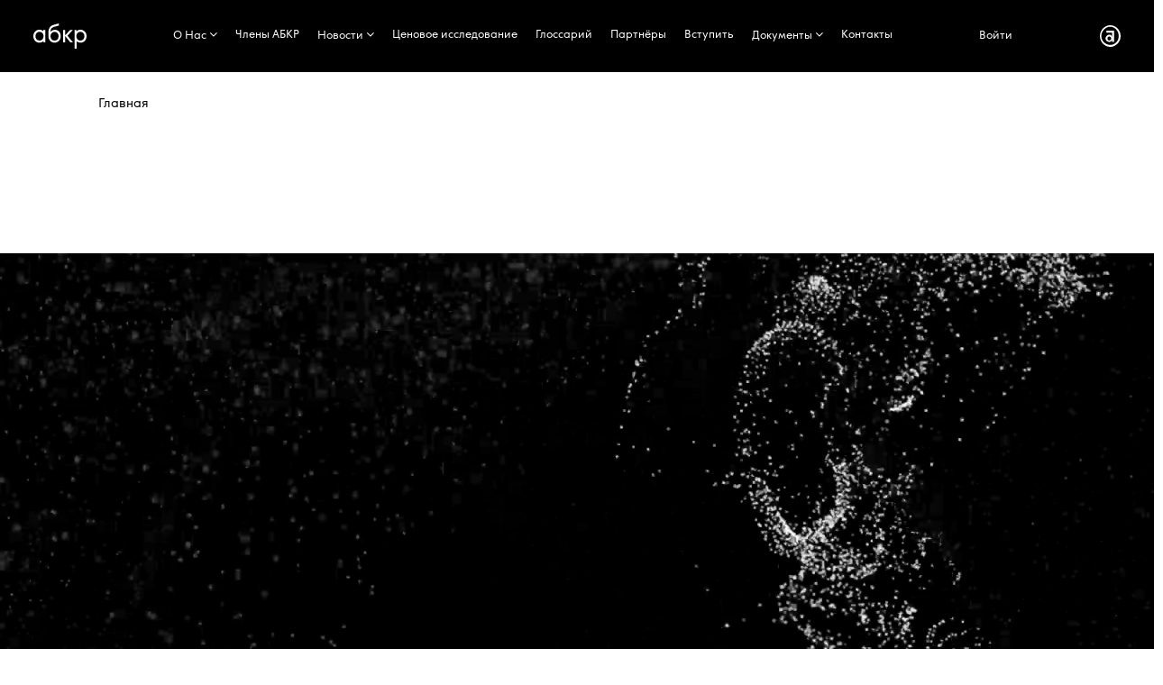

--- FILE ---
content_type: text/html; charset=Windows-1251
request_url: http://russianbranding.ru/members/detail.php?ID=21593
body_size: 45778
content:
<!DOCTYPE html>
<html xml:lang="ru" lang="ru" class="">
<head>

<title>Ассоциация Брендинговых Компаний России -  .</title>
<meta http-equiv="X-UA-Compatible" content="IE=edge" />
	<meta name="viewport" content="user-scalable=no, initial-scale=1.0, maximum-scale=1.0, width=device-width">
	<meta name="yandex-verification" content="e61ada184aee6c86" />
	 <link rel="shortcut icon" href="/favicon_32.png" />
     <link rel="icon" href="/favicon.svg" type="image/svg+xml">
	<script src="https://ajax.googleapis.com/ajax/libs/jquery/1.11.0/jquery.min.js"></script>
	<meta name="description" content=" " />
<link href="/bitrix/css/animate.css?162140383063368" type="text/css"  rel="stylesheet" />
<link href="/bitrix/css/main/font-awesome.min.css?173280578223752" type="text/css"  rel="stylesheet" />
<link href="/bitrix/cache/css/s1/abkr_copy/page_00ae961a9ef4e267f7b579d8fab74dcb/page_00ae961a9ef4e267f7b579d8fab74dcb_v1.css?176916391613343" type="text/css"  rel="stylesheet" />
<link href="/bitrix/cache/css/s1/abkr_copy/template_804debecead66d2d4afd50e8567c1ee4/template_804debecead66d2d4afd50e8567c1ee4_v1.css?176916391564535" type="text/css"  data-template-style="true" rel="stylesheet" />
<script type="text/javascript">if(!window.BX)window.BX={};if(!window.BX.message)window.BX.message=function(mess){if(typeof mess==='object'){for(let i in mess) {BX.message[i]=mess[i];} return true;}};</script>
<script type="text/javascript">(window.BX||top.BX).message({'JS_CORE_LOADING':'Загрузка...','JS_CORE_NO_DATA':'- Нет данных -','JS_CORE_WINDOW_CLOSE':'Закрыть','JS_CORE_WINDOW_EXPAND':'Развернуть','JS_CORE_WINDOW_NARROW':'Свернуть в окно','JS_CORE_WINDOW_SAVE':'Сохранить','JS_CORE_WINDOW_CANCEL':'Отменить','JS_CORE_WINDOW_CONTINUE':'Продолжить','JS_CORE_H':'ч','JS_CORE_M':'м','JS_CORE_S':'с','JSADM_AI_HIDE_EXTRA':'Скрыть лишние','JSADM_AI_ALL_NOTIF':'Показать все','JSADM_AUTH_REQ':'Требуется авторизация!','JS_CORE_WINDOW_AUTH':'Войти','JS_CORE_IMAGE_FULL':'Полный размер'});</script>

<script type="text/javascript" src="/bitrix/js/main/core/core.min.js?1684965582220477"></script>

<script>BX.setJSList(['/bitrix/js/main/core/core_ajax.js','/bitrix/js/main/core/core_promise.js','/bitrix/js/main/polyfill/promise/js/promise.js','/bitrix/js/main/loadext/loadext.js','/bitrix/js/main/loadext/extension.js','/bitrix/js/main/polyfill/promise/js/promise.js','/bitrix/js/main/polyfill/find/js/find.js','/bitrix/js/main/polyfill/includes/js/includes.js','/bitrix/js/main/polyfill/matches/js/matches.js','/bitrix/js/ui/polyfill/closest/js/closest.js','/bitrix/js/main/polyfill/fill/main.polyfill.fill.js','/bitrix/js/main/polyfill/find/js/find.js','/bitrix/js/main/polyfill/matches/js/matches.js','/bitrix/js/main/polyfill/core/dist/polyfill.bundle.js','/bitrix/js/main/core/core.js','/bitrix/js/main/polyfill/intersectionobserver/js/intersectionobserver.js','/bitrix/js/main/lazyload/dist/lazyload.bundle.js','/bitrix/js/main/polyfill/core/dist/polyfill.bundle.js','/bitrix/js/main/parambag/dist/parambag.bundle.js']);
</script>
<script type="text/javascript">(window.BX||top.BX).message({'LANGUAGE_ID':'ru','FORMAT_DATE':'DD.MM.YYYY','FORMAT_DATETIME':'DD.MM.YYYY HH:MI:SS','COOKIE_PREFIX':'BITRIX_SM','SERVER_TZ_OFFSET':'10800','UTF_MODE':'N','SITE_ID':'s1','SITE_DIR':'/','USER_ID':'','SERVER_TIME':'1769356418','USER_TZ_OFFSET':'0','USER_TZ_AUTO':'Y','bitrix_sessid':'42c5e0bf85d0aeca4e01e940a84aff89'});</script>


<script type="text/javascript">BX.setJSList(['/bitrix/templates/abkr_copy/components/bitrix/system.pagenavigation/.abkr_full/script.js','/bitrix/components/abkr/cases/templates/.case_lite/script.js','/bitrix/templates/abkr_copy/components/bitrix/menu/catalog_horizontal_fly/script.js']);</script>
<script type="text/javascript">BX.setCSSList(['/bitrix/templates/abkr_copy/components/bitrix/system.pagenavigation/.abkr_full/style.css','/bitrix/components/abkr/cases/templates/.case_lite/style.css','/bitrix/templates/abkr_copy/components/bitrix/news/news_fly_img/bitrix/news.list/.default/style.css','/bitrix/templates/abkr_copy/components/bitrix/menu/catalog_horizontal_fly/style.css','/bitrix/templates/abkr_copy/components/bitrix/menu/catalog_horizontal_fly/themes/abkr/colors.css','/bitrix/templates/abkr_copy/components/bitrix/breadcrumb/breadcrumb_abkr/style.css','/bitrix/templates/abkr_copy/components/bitrix/menu/catalog_horizontal_bottom/style.css','/bitrix/templates/abkr_copy/styles.css']);</script>


<script type="text/javascript"  src="/bitrix/cache/js/s1/abkr_copy/template_a6a330833f29557daa5432c168945a3e/template_a6a330833f29557daa5432c168945a3e_v1.js?17691639154632"></script>
<script type="text/javascript"  src="/bitrix/cache/js/s1/abkr_copy/page_82560e0d7c29eac3e4fbc685a8c1b641/page_82560e0d7c29eac3e4fbc685a8c1b641_v1.js?17691639165043"></script>
<script type="text/javascript">var _ba = _ba || []; _ba.push(["aid", "6727f1a9215ceb7829cf9852477e723f"]); _ba.push(["host", "russianbranding.ru"]); (function() {var ba = document.createElement("script"); ba.type = "text/javascript"; ba.async = true;ba.src = (document.location.protocol == "https:" ? "https://" : "http://") + "bitrix.info/ba.js";var s = document.getElementsByTagName("script")[0];s.parentNode.insertBefore(ba, s);})();</script>




</head>
<body class="" >
<div class="bx-top-nav bx-abkr" id="catalog_menu_LkGdQn">

	<nav class="bx-top-nav-container" id="cont_catalog_menu_LkGdQn">
	<div class="top_cont">
<a href="/"  class="cover__link"><i class="logo-menu"></i></a>
</div>		<ul class="bx-nav-list-1-lvl" id="ul_catalog_menu_LkGdQn">		  
		     <!-- first level-->
						<li
				class="bx-nav-1-lvl bx-nav-list-1-col  bx-nav-parent"
				onmouseover="BX.CatalogMenu.itemOver(this);"
				onmouseout="BX.CatalogMenu.itemOut(this)"
									data-role="bx-menu-item"
								onclick="if (BX.hasClass(document.documentElement, 'bx-touch')) obj_catalog_menu_LkGdQn.clickInMobile(this, event);"
			>
			
			    				<a
				
					href="/association/" 									>
					<span>
						О Нас						<i class="fa fa-angle-down"></i>					</span>
				</a>
							<span class="bx-nav-parent-arrow" onclick="obj_catalog_menu_LkGdQn.toggleInMobile(this)"><i class="fa fa-angle-left"></i></span> <!-- for mobile -->
				<div class="bx-nav-2-lvl-container">
											<ul class="bx-nav-list-2-lvl">
						  <!-- second level-->
							<li class="bx-nav-2-lvl">
								<a
									href="/association"
																		data-picture=""
																	>
									<span>Ассоциация</span>
								</a>
														</li>
						  <!-- second level-->
							<li class="bx-nav-2-lvl">
								<a
									href="/academy/"
																		data-picture=""
																	>
									<span>Aкадемия АБКР</span>
								</a>
														</li>
						  <!-- second level-->
							<li class="bx-nav-2-lvl">
								<a
									href="/aira/"
																		data-picture=""
																	>
									<span>АИРА</span>
								</a>
														</li>
						  <!-- second level-->
							<li class="bx-nav-2-lvl">
								<a
									href="/media"
																		data-picture=""
																	>
									<span>АБКР в СМИ</span>
								</a>
														</li>
												</ul>
														</div>
						</li>
		     <!-- first level-->
						<li
				class="bx-nav-1-lvl bx-nav-list-0-col bx-active"
				onmouseover="BX.CatalogMenu.itemOver(this);"
				onmouseout="BX.CatalogMenu.itemOut(this)"
								onclick="if (BX.hasClass(document.documentElement, 'bx-touch')) obj_catalog_menu_LkGdQn.clickInMobile(this, event);"
			>
			
			    				<a
				
					href="/members" 									>
					<span>
						Члены АБКР											</span>
				</a>
						</li>
		     <!-- first level-->
						<li
				class="bx-nav-1-lvl bx-nav-list-1-col  bx-nav-parent"
				onmouseover="BX.CatalogMenu.itemOver(this);"
				onmouseout="BX.CatalogMenu.itemOut(this)"
									data-role="bx-menu-item"
								onclick="if (BX.hasClass(document.documentElement, 'bx-touch')) obj_catalog_menu_LkGdQn.clickInMobile(this, event);"
			>
			
			    				<a
				
					href="/news/category/" 									>
					<span>
						Новости						<i class="fa fa-angle-down"></i>					</span>
				</a>
							<span class="bx-nav-parent-arrow" onclick="obj_catalog_menu_LkGdQn.toggleInMobile(this)"><i class="fa fa-angle-left"></i></span> <!-- for mobile -->
				<div class="bx-nav-2-lvl-container">
											<ul class="bx-nav-list-2-lvl">
						  <!-- second level-->
							<li class="bx-nav-2-lvl">
								<a
									href="/news/category/"
																		data-picture=""
																	>
									<span>Новости</span>
								</a>
														</li>
						  <!-- second level-->
							<li class="bx-nav-2-lvl">
								<a
									href="/activity"
																		data-picture=""
																	>
									<span>События</span>
								</a>
														</li>
												</ul>
														</div>
						</li>
		     <!-- first level-->
						<li
				class="bx-nav-1-lvl bx-nav-list-0-col "
				onmouseover="BX.CatalogMenu.itemOver(this);"
				onmouseout="BX.CatalogMenu.itemOut(this)"
								onclick="if (BX.hasClass(document.documentElement, 'bx-touch')) obj_catalog_menu_LkGdQn.clickInMobile(this, event);"
			>
			
			    				<a
				
					href="/Issledovaniye/" 									>
					<span>
						Ценовое исследование											</span>
				</a>
						</li>
		     <!-- first level-->
						<li
				class="bx-nav-1-lvl bx-nav-list-0-col "
				onmouseover="BX.CatalogMenu.itemOver(this);"
				onmouseout="BX.CatalogMenu.itemOut(this)"
								onclick="if (BX.hasClass(document.documentElement, 'bx-touch')) obj_catalog_menu_LkGdQn.clickInMobile(this, event);"
			>
			
			    				<a
				
					href="/glossariy" 									>
					<span>
						Глоссарий											</span>
				</a>
						</li>
		     <!-- first level-->
						<li
				class="bx-nav-1-lvl bx-nav-list-0-col "
				onmouseover="BX.CatalogMenu.itemOver(this);"
				onmouseout="BX.CatalogMenu.itemOut(this)"
								onclick="if (BX.hasClass(document.documentElement, 'bx-touch')) obj_catalog_menu_LkGdQn.clickInMobile(this, event);"
			>
			
			    				<a
				
					href="/partners" 									>
					<span>
						Партнёры											</span>
				</a>
						</li>
		     <!-- first level-->
						<li
				class="bx-nav-1-lvl bx-nav-list-0-col "
				onmouseover="BX.CatalogMenu.itemOver(this);"
				onmouseout="BX.CatalogMenu.itemOut(this)"
								onclick="if (BX.hasClass(document.documentElement, 'bx-touch')) obj_catalog_menu_LkGdQn.clickInMobile(this, event);"
			>
			
			    				<a
				
					href="/becomemember" 									>
					<span>
						Вступить											</span>
				</a>
						</li>
		     <!-- first level-->
						<li
				class="bx-nav-1-lvl bx-nav-list-1-col  bx-nav-parent"
				onmouseover="BX.CatalogMenu.itemOver(this);"
				onmouseout="BX.CatalogMenu.itemOut(this)"
									data-role="bx-menu-item"
								onclick="if (BX.hasClass(document.documentElement, 'bx-touch')) obj_catalog_menu_LkGdQn.clickInMobile(this, event);"
			>
			
			    				<a
				
					href="/docs/" 									>
					<span>
						Документы						<i class="fa fa-angle-down"></i>					</span>
				</a>
							<span class="bx-nav-parent-arrow" onclick="obj_catalog_menu_LkGdQn.toggleInMobile(this)"><i class="fa fa-angle-left"></i></span> <!-- for mobile -->
				<div class="bx-nav-2-lvl-container">
											<ul class="bx-nav-list-2-lvl">
						  <!-- second level-->
							<li class="bx-nav-2-lvl">
								<a
									href="/mediakit"
																		data-picture=""
																	>
									<span>Медиа-кит</span>
								</a>
														</li>
						  <!-- second level-->
							<li class="bx-nav-2-lvl">
								<a
									href="/routemap"
																		data-picture=""
																	>
									<span>Маршрутная карта</span>
								</a>
														</li>
						  <!-- second level-->
							<li class="bx-nav-2-lvl">
								<a
									href="/docs"
																		data-picture=""
																	>
									<span>Документы АБКР</span>
								</a>
														</li>
						  <!-- second level-->
							<li class="bx-nav-2-lvl">
								<a
									href="/versus"
																		data-picture=""
																	>
									<span>Юридическая проверка обозначений</span>
								</a>
														</li>
												</ul>
														</div>
						</li>
		     <!-- first level-->
						<li
				class="bx-nav-1-lvl bx-nav-list-0-col "
				onmouseover="BX.CatalogMenu.itemOver(this);"
				onmouseout="BX.CatalogMenu.itemOut(this)"
								onclick="if (BX.hasClass(document.documentElement, 'bx-touch')) obj_catalog_menu_LkGdQn.clickInMobile(this, event);"
			>
			
			    				<a
				
					href="/kontakty" 									>
					<span>
						Контакты											</span>
				</a>
						</li>
				</ul>	
	<div class="top-nav">
<div class="top_cont"><a href="/auth/" >Войти</a></div>
<div class="top_cont"><a href="/"  class="cover__link"><i class="logo-menu-inc"></i></a></div>
</div>		<div style="clear: both;"></div>
	</nav>
</div>

<div class="grid">
<div class="breadcrumb_page">	 
	<div class="bx-breadcrumb" itemprop="http://schema.org/breadcrumb" itemscope itemtype="http://schema.org/BreadcrumbList">
			<div class="bx-breadcrumb-item" itemprop="itemListElement" itemscope itemtype="http://schema.org/ListItem">
				
				<span itemprop="name">Главная</span>
				<meta itemprop="position" content="1" />
			</div><div style="clear:both"></div></div>	 
</div>

<div id="main_preload">
    <video autoplay muted poster="/upload/iblock/000/poster_b.jpg" id="pleloader">
    <source src="/upload/iblock/000/preloader_6.mp4" type="video/mp4">
    </video>
	<div class="title_index">Ассоциация Брендинговых Компаний России</div>
	<!---<video autoplay muted poster="/upload/iblock/000/poster.jpg" id="pleloader">--->
    <source src="/upload/iblock/000/preloader_15.mp4" type="video/mp4">
    </video>
</div>
<div class="stats">
<div id="main_4">
<div class="inc_association_4">
    <div class="text_black">
    <div class="h_black">
	    <div>
	    <h2 class="page-h2">О нас</h2>
	    </div>
		<div>
		<b>Ассоциация Брендинговых Компаний России</b> - ведущая некоммерческая организация, представляющая интересы брендинговых агентств России.
		</div>
		<div>
		Агентства, входящие в АБКР, занимаются разработкой потребительских, корпоративных, отраслевых, региональных и национальных брендов.
		</div>
		<div>
		Круглый стол лидеров рынка, признанных экспертов отрасли.
		</div>
	</div>
	</div>
	<div class="stats_cont">
	<div class="stats_item">
		<div class="cont_item">
			<div class="stats_text">
				 Лет
			</div>		
			<div class="stats_num">
 <span class="spincrement">17</span>
			</div>
		</div>
	</div>

	<!---<div class="stats_item">
		<div class="cont_item">
			<div class="stats_text">
				 Членов
			</div>		
			<div class="stats_num">
 <span class="spincrement">78</span>
			</div>
		</div>
	</div>--->
	
	<div class="stats_item">
		<div class="cont_item">
			<div class="stats_text">
				 Партнёра
			</div>		
			<div class="stats_num">
 <span class="spincrement">164</span>
			</div>
		</div>
	</div>
	
	 <div class="stats_item">
		<div class="cont_item">
		    <div class="stats_text">
				 Городов
			</div>
			<div class="stats_num">
 <span class="spincrement">19</span>
			</div>

		</div>
	</div>
</div>
<script type="text/javascript" src="/bitrix/js/main/jquery/jquery.spincrement.js"></script>	
<script type="text/javascript">
$(document).ready(function(){
$(".spincrement").spincrement({
	duration: 4000,
});
});
 </script>    <div>	
	    <a href="/becomemember/"><div class="stats_botton">Вступить</div></a>
	</div>
</div>
</div>
</div>

<div id="main_b">
<div class="inc_association_black">
    <div class="text_white">
	<div class="h_black">
	    <div>
	    <h2 class="page-h2">Награды</h2>
	    </div>
		<div>
		Ассоциация была основана в 2009 году. <!---и на сегодняшний день насчитывает 78 агентств.--->
		</div>
		<div>
		Наши члены – призеры российских, международных конкурсов и премий в области бренд-дизайна.
		</div>
	</div>
    </div>
	
	<div style="clear:both"></div>
    <div class="image_cont">
	<center>
	<img src="/upload/iblock/000/icon_lions.svg"><br>
	<img src="/upload/iblock/000/icon_dieline.svg">
    <img src="/upload/iblock/000/icon_epika.svg">
	<img src="/upload/iblock/000/icon_edawards.svg">
	<img src="/upload/iblock/000/icon_adce.svg">
	<img src="/upload/iblock/000/icon_square.svg">
    <img src="/upload/iblock/000/icon_penta.svg">
	<img src="/upload/iblock/000/icon_silver.svg">
	<img src="/upload/iblock/000/icon_apple.svg"><br>	
	<img src="/upload/iblock/000/icon_sreda_1.svg" height="90px">
    </center>
    </div>
    <div style="clear:both"></div>
    <div class="text_white">
        <div class="f_black">
		<div>
        <!---Мы стремимся к повышению репутации бренда «Россия» на</br>внутреннем и внешнем рынках через создание локальных брендов.--->
		</div>
        </div>
</div>
	
</div>
</div>

<div id="main_b">
<div class="inc_association_black">
    <div class="text_white">
	<div class="h_black">
	    <div>
	    <h2 class="page-h2">Cостоит</h2>
	    </div>
		<div>
		в Органе Рекламного Саморегулирования «Ассоциация маркетинговой индустрии «Рекламный Совет»
		</div>
		<div>
		в Координационном Совете коммуникационной индустрии при Общественной палате РФ
		</div>
		<div>
		в Ассоциации профессиональных участников творческой экономики — Федерации креативных индустрий 
		</div>
	</div>
    </div>
	
	<div style="clear:both"></div>
    <div class="image_cont">
	<center>
	<div style="width: 25%;display: inline-block;"></div>
	<a href="https://sovetreklama.ru" rel="nofollow" target="_blank"><img src="/upload/iblock/000/icon_sovet-new1.svg"></a>
	<a href="https://www.oprf.ru/structure_list/92#nav_documents" rel="nofollow" target="_blank"><img src="/upload/iblock/000/icon_kir.svg"></a>
    <a href="https://www.creative-russia.ru/" rel="nofollow" target="_blank"><img height = "120px" src="/upload/iblock/000/cif.svg"></a>	
    </center>
    </div>
    <div style="clear:both"></div>
    <div class="text_white">
        <div class="f_black">
		<div>
        <!---Мы стремимся к повышению репутации бренда «Россия» на</br>внутреннем и внешнем рынках через создание локальных брендов.--->
		</div>
        </div>
</div>
	
</div>
</div>



<div class="stats">
<div class="static_cont">
		<h2 class="page-h2">Кейсы</h2>		
		  <script type="text/javascript">if (window.location.hash != '' && window.location.hash != '#') top.BX.ajax.history.checkRedirectStart('bxajaxid', 'd3be21c3974cdfe3952e1538ec009837')</script><div id="comp_d3be21c3974cdfe3952e1538ec009837"><div class="case-section">

<div class="bx-cases">	
		
		
		
	<div class="bx-cases-container col-sm-6 col-md-4" id="bx_3539145361_31126">
	<div class="bx-cases-block"  style="">
	
	<a href="https://vk.com/@rea57-prednovogodnyaya-dobraya-biznes-istoriya" rel="nofollow" target="_blank" class="cases-logo">
	<div class="cases-logo-text">	
	<h3 class="bx-cases-title"> Продуктивной недели! ??</h3>
	
	</div>	
		<div class="bx-cases-img">	
  
					       <img
								border="0"
								src="/upload/iblock/c42/h1a8uh286wyvm3p0m3103chelly5tcu6.jpg"
								width=""
								height=""
								alt="https://t.me/brandinginrussia/2688"
								title="https://t.me/brandinginrussia/2688"
								/>	
				
        <div class="height_cont"></div>								
		</div>
		</a>
	</div>
	</div>	

		
		
	<div class="bx-cases-container col-sm-6 col-md-4" id="bx_3539145361_31127">
	<div class="bx-cases-block"  style="">
	
	<a href="https://www.behance.net/gallery/242310437/oformlenie-jarmarki-vystavki-test-market" rel="nofollow" target="_blank" class="cases-logo">
	<div class="cases-logo-text">	
	<h3 class="bx-cases-title">? @reactionorel провело ивент для победителей регионального этапа конкурса «Мой добрый бизнес»: https://vk.com/@rea57-prednovogodnyaya-dobraya-biznes-istoriya</h3>
	
	</div>	
		<div class="bx-cases-img">	
  
					       <img
								border="0"
								src="/upload/iblock/dd1/ktbm5vhl39tb0acpdja1s6ypodopm2lx.jpg"
								width=""
								height=""
								alt="https://t.me/brandinginrussia/2687"
								title="https://t.me/brandinginrussia/2687"
								/>	
				
        <div class="height_cont"></div>								
		</div>
		</a>
	</div>
	</div>	

		
		
	<div class="bx-cases-container col-sm-6 col-md-4" id="bx_3539145361_31128">
	<div class="bx-cases-block"  style="">
	
	<a href="https://otvetdesign.ru/portfolio/ambe_web?utm_source=abkr" rel="nofollow" target="_blank" class="cases-logo">
	<div class="cases-logo-text">	
	<h3 class="bx-cases-title">? @reactionorel разработало проект «Тест-Маркет» для предпринимателей и самозанятых: https://www.behance.net/gallery/242310437/oformlenie-jarmarki-vystavki-test-market</h3>
	
	</div>	
		<div class="bx-cases-img">	
  
					       <img
								border="0"
								src="/upload/iblock/640/sqqvijxlv67grc1idvaljm2tz4ue12kp.jpg"
								width=""
								height=""
								alt="https://t.me/brandinginrussia/2686"
								title="https://t.me/brandinginrussia/2686"
								/>	
				
        <div class="height_cont"></div>								
		</div>
		</a>
	</div>
	</div>	

			
		
		
	<div class="bx-cases-container col-sm-6 col-md-4" id="bx_3539145361_31129">
	<div class="bx-cases-block"  style="">
	
	<a href="https://lvmd.ru/works/capovita.html" rel="nofollow" target="_blank" class="cases-logo">
	<div class="cases-logo-text">	
	<h3 class="bx-cases-title">? @Otvetdesign разработал лендинг для мебельного бренда Ambe: https://otvetdesign.ru/portfolio/ambe_web?utm_source=abkr</h3>
	
	</div>	
		<div class="bx-cases-img">	
  
					       <img
								border="0"
								src="/upload/iblock/ee6/jl0rqhuq0jm5a8g292iwupxxz47tr27o.jpg"
								width=""
								height=""
								alt="https://t.me/brandinginrussia/2685"
								title="https://t.me/brandinginrussia/2685"
								/>	
				
        <div class="height_cont"></div>								
		</div>
		</a>
	</div>
	</div>	

		
		
	<div class="bx-cases-container col-sm-6 col-md-4" id="bx_3539145361_31130">
	<div class="bx-cases-block"  style="">
	
	<a href="https://decide-brandup.com/portfolio/solmea/" rel="nofollow" target="_blank" class="cases-logo">
	<div class="cases-logo-text">	
	<h3 class="bx-cases-title">? Команда @love_me_do разработала бренд экосистемы капсульных напитков CAPOVITA: https://lvmd.ru/works/capovita.html</h3>
	
	</div>	
		<div class="bx-cases-img">	
  
					       <img
								border="0"
								src="/upload/iblock/36b/m616y51ut8heyw26k337miy4krqy6t1j.jpg"
								width=""
								height=""
								alt="https://t.me/brandinginrussia/2684"
								title="https://t.me/brandinginrussia/2684"
								/>	
				
        <div class="height_cont"></div>								
		</div>
		</a>
	</div>
	</div>	

		
		
	<div class="bx-cases-container col-sm-6 col-md-4" id="bx_3539145361_31131">
	<div class="bx-cases-block"  style="">
	
	<a href="https://www.cultbrand.ru/project/style-and-packaging-for-fortarm/" rel="nofollow" target="_blank" class="cases-logo">
	<div class="cases-logo-text">	
	<h3 class="bx-cases-title">? @decide_brandup разработали брендинг и нейминг для студии красоты премиум-класса Solmea: https://decide-brandup.com/portfolio/solmea/</h3>
	
	</div>	
		<div class="bx-cases-img">	
  
					       <img
								border="0"
								src="/upload/iblock/b3d/9rjxtyzxfaeg0mjulitps16k5jygddpy.jpg"
								width=""
								height=""
								alt="https://t.me/brandinginrussia/2683"
								title="https://t.me/brandinginrussia/2683"
								/>	
				
        <div class="height_cont"></div>								
		</div>
		</a>
	</div>
	</div>	

		
</div>
	





<div class="system-nav-orange">
<div id ="pagination">



	
	<div class="nav-pages">

	
	
					<span class="nav-current-page">1</span>
					
					<a href="/members/detail.php?&amp;PAGEN_1=2" onclick="BX.ajax.insertToNode('/members/detail.php?&amp;PAGEN_1=2&amp;bxajaxid=d3be21c3974cdfe3952e1538ec009837', 'comp_d3be21c3974cdfe3952e1538ec009837'); return false;"  class="nav-num" >2</a>
					
					<a href="/members/detail.php?&amp;PAGEN_1=3" onclick="BX.ajax.insertToNode('/members/detail.php?&amp;PAGEN_1=3&amp;bxajaxid=d3be21c3974cdfe3952e1538ec009837', 'comp_d3be21c3974cdfe3952e1538ec009837'); return false;"  class="nav-num" >3</a>
					

			<a href="/members/detail.php?&amp;PAGEN_1=2" onclick="BX.ajax.insertToNode('/members/detail.php?&amp;PAGEN_1=2&amp;bxajaxid=d3be21c3974cdfe3952e1538ec009837', 'comp_d3be21c3974cdfe3952e1538ec009837'); return false;"  class="nav-right" >&gt;</a>
		
	


	<noindex style="float:right;">
			<a href="/members/detail.php?&amp;SHOWALL_1=1" onclick="BX.ajax.insertToNode('/members/detail.php?&amp;SHOWALL_1=1&amp;bxajaxid=d3be21c3974cdfe3952e1538ec009837', 'comp_d3be21c3974cdfe3952e1538ec009837'); return false;"  class="nav-right" rel="nofollow" ><span>Все кейсы</span> &gt;</a>
		</noindex>

	</div>

</div>
</div>
 
<script type="text/javascript">
//if(!pager) {
        //var pager = new Pager({"NavShowAlways":true,"NavTitle":null,"NavRecordCount":"3543","NavPageCount":591,"NavPageNomer":1,"NavPageSize":6,"bShowAll":true,"NavShowAll":false,"NavNum":1,"bDescPageNumbering":false,"add_anchor":"","nPageWindow":5,"bSavePage":false,"sUrlPath":"\/members\/detail.php","NavQueryString":"ID=21593","sUrlPathParams":"\/members\/detail.php?ID=21593&","nStartPage":4,"nEndPage":3,"NavFirstRecordShow":1,"NavLastRecordShow":6});
//}
</script>

</div>






</div><script type="text/javascript">if (top.BX.ajax.history.bHashCollision) top.BX.ajax.history.checkRedirectFinish('bxajaxid', 'd3be21c3974cdfe3952e1538ec009837');</script><script type="text/javascript">top.BX.ready(BX.defer(function() {window.AJAX_PAGE_STATE = new top.BX.ajax.component('comp_d3be21c3974cdfe3952e1538ec009837'); top.BX.ajax.history.init(window.AJAX_PAGE_STATE);}))</script>        </div>
        <div class="static_cont">
		<h2 class="page-h2">События</h2>
	
	<script type="text/javascript">if (window.location.hash != '' && window.location.hash != '#') top.BX.ajax.history.checkRedirectStart('bxajaxid', '3ba04fd18f643168a41a2743b54d0daf')</script><div id="comp_3ba04fd18f643168a41a2743b54d0daf">

 
<div class="news-list">



	    <div class="item">
	<div class="news-item  hower-item" id="bx_3218110189_31135"> 
    <a href="news/ekspert-abkr-provyel-vebinar-po-brendingu-tekhnologiy-na-platforme-biznes-soobshchestva-electronica-" target="_self" class="link_item">
	<div class="news-box-item">
		
		<div class="info-wrap">	
					<span class="news-date-time">21.01.2026 | <span style="text-transform: none;">События АБКР</span></span><p />
				
									<b>			Эксперт АБКР провёл вебинар по брендингу технологий на платформе Electronica Connect</b><p />
							
						    			
 20 января на платформе бизнес-сообщества Electronica Connect при поддержке АБКР состоялся&nbsp;вебинар&nbsp;"Брендинг технологий: почему бренд должен быть не только у электроники, но и у оборудования, на котором она производится".&nbsp;
 
...			
				<div class="read_next">Читать далее</div>
						<div style="clear:both"></div>
						<!---
				--->
	    </div>
								<div class="img-wrap">				
			<div class="height_cont"></div>			
			</div>
			
			<div class="hower-img">
			<div class="hower-img-rigth">
	
			<img
						class="preview_picture"
						border="0"
						src="/upload/iblock/176/ynjzsk7ztxyeu411t39x7rup3qr3zcb3.jpg"					
						alt="Эксперт АБКР провёл вебинар по брендингу технологий на платформе Electronica Connect"
						title="Эксперт АБКР провёл вебинар по брендингу технологий на платформе Electronica Connect"
						
						/>	
 					
			</div>
			<div class="height_cont"></div>	
			</div>
						
        <div class="arrow">&rarr;</div>		
		</div>
		</a>
	</div>
	</div>



	    <div class="item">
	<div class="news-item  hower-item" id="bx_3218110189_31124"> 
    <a href="news/depot-v-partnerstve-s-abkr-sformirovali-normy-ispolzovaniya-ii-i-zapustili-initsiativu-aira" target="_self" class="link_item">
	<div class="news-box-item">
		
		<div class="info-wrap">	
					<span class="news-date-time">19.01.2026 | <span style="text-transform: none;">События АБКР</span></span><p />
				
									<b>			Depot в партнерстве с АБКР сформировали нормы использования ИИ и запустили инициативу AIRA</b><p />
							
						    			
 ИИ сегодня — одновременно инструмент роста и источник рисков. Рынок активно использует нейронки, но единых правил игры нет...			
				<div class="read_next">Читать далее</div>
						<div style="clear:both"></div>
						<!---
				--->
	    </div>
								<div class="img-wrap">				
			<div class="height_cont"></div>			
			</div>
			
			<div class="hower-img">
			<div class="hower-img-rigth">
	
			<img
						class="preview_picture"
						border="0"
						src="/upload/iblock/66b/imrgy3yq5ile0naknu76d6gsykhxewct.png"					
						alt="Depot в партнерстве с АБКР сформировали нормы использования ИИ и запустили инициативу AIRA"
						title="Depot в партнерстве с АБКР сформировали нормы использования ИИ и запустили инициативу AIRA"
						
						/>	
 					
			</div>
			<div class="height_cont"></div>	
			</div>
						
        <div class="arrow">&rarr;</div>		
		</div>
		</a>
	</div>
	</div>



	    <div class="item">
	<div class="news-item  hower-item" id="bx_3218110189_31123"> 
    <a href="news/ekspert-abkr-provedyet-vebinar-na-platforme-biznes-soobshchestva-electronica-connect-" target="_self" class="link_item">
	<div class="news-box-item">
		
		<div class="info-wrap">	
					<span class="news-date-time">15.01.2026 | <span style="text-transform: none;">События АБКР</span></span><p />
				
									<b>			Эксперт АБКР проведёт вебинар на платформе бизнес-сообщества Electronica Connect </b><p />
							
						    			 
 20 января на платформе бизнес-сообщества Electronica Connect при поддержке АБКР состоится&nbsp;вебинар "Брендинг технологий: почему бренд должен быть не только у электроники, но и у оборудования, на котором она производится".&nbsp;
 
...			
				<div class="read_next">Читать далее</div>
						<div style="clear:both"></div>
						<!---
				--->
	    </div>
								<div class="img-wrap">				
			<div class="height_cont"></div>			
			</div>
			
			<div class="hower-img">
			<div class="hower-img-rigth">
	
			<img
						class="preview_picture"
						border="0"
						src="/upload/iblock/eaa/s7e4kzuow2tp8t5qtrbttdmabx92sxeb.png"					
						alt="Эксперт АБКР проведёт вебинар на платформе бизнес-сообщества Electronica Connect "
						title="Эксперт АБКР проведёт вебинар на платформе бизнес-сообщества Electronica Connect "
						
						/>	
 					
			</div>
			<div class="height_cont"></div>	
			</div>
						
        <div class="arrow">&rarr;</div>		
		</div>
		</a>
	</div>
	</div>

	





<div class="system-nav-orange">
<div id ="pagination">



	
	<div class="nav-pages">

	
	
					<span class="nav-current-page">1</span>
					
					<a href="?&amp;PAGEN_2=2" onclick="BX.ajax.insertToNode('?&amp;PAGEN_2=2&amp;bxajaxid=3ba04fd18f643168a41a2743b54d0daf', 'comp_3ba04fd18f643168a41a2743b54d0daf'); return false;"  class="nav-num" >2</a>
					
					<a href="?&amp;PAGEN_2=3" onclick="BX.ajax.insertToNode('?&amp;PAGEN_2=3&amp;bxajaxid=3ba04fd18f643168a41a2743b54d0daf', 'comp_3ba04fd18f643168a41a2743b54d0daf'); return false;"  class="nav-num" >3</a>
					

			<a href="?&amp;PAGEN_2=2" onclick="BX.ajax.insertToNode('?&amp;PAGEN_2=2&amp;bxajaxid=3ba04fd18f643168a41a2743b54d0daf', 'comp_3ba04fd18f643168a41a2743b54d0daf'); return false;"  class="nav-right" >&gt;</a>
		
	


	<noindex style="float:right;">
			<a href="?&amp;SHOWALL_2=1" onclick="BX.ajax.insertToNode('?&amp;SHOWALL_2=1&amp;bxajaxid=3ba04fd18f643168a41a2743b54d0daf', 'comp_3ba04fd18f643168a41a2743b54d0daf'); return false;"  class="nav-right" rel="nofollow" ><span>Все события</span> &gt;</a>
		</noindex>

	</div>

</div>
</div>
 
<script type="text/javascript">
//if(!pager) {
        //var pager = new Pager({"NavShowAlways":true,"NavTitle":null,"NavRecordCount":"816","NavPageCount":272,"NavPageNomer":1,"NavPageSize":3,"bShowAll":true,"NavShowAll":false,"NavNum":2,"bDescPageNumbering":false,"add_anchor":"","nPageWindow":5,"bSavePage":false,"sUrlPath":"","NavQueryString":"&yyyy=","sUrlPathParams":"?&yyyy=&","nStartPage":4,"nEndPage":3,"NavFirstRecordShow":1,"NavLastRecordShow":3});
//}
</script>

	</div>

</div><script type="text/javascript">if (top.BX.ajax.history.bHashCollision) top.BX.ajax.history.checkRedirectFinish('bxajaxid', '3ba04fd18f643168a41a2743b54d0daf');</script><script type="text/javascript">top.BX.ready(BX.defer(function() {window.AJAX_PAGE_STATE = new top.BX.ajax.component('comp_3ba04fd18f643168a41a2743b54d0daf'); top.BX.ajax.history.init(window.AJAX_PAGE_STATE);}))</script>		
</div>
</div>
<div style="clear:both" class="padd"></div>
<!---
<script src="https://e-timer.ru/js/etimer.js"></script>
<script>
$(window).load(function() {
$('.slider_cont').css("height", "unset");
jQuery(".eTimer").eTimer({
			etType: 0, etDate: "22.04.2019.16.30", etTitleText: "", etTitleSize: 20, etShowSign: 1, etSep: ":", etFontFamily: "Helvetica", etTextColor: "white", etPaddingTB: 15, etPaddingLR: 15, etBackground: "transparent", etBorderSize: 0, etBorderRadius: 0, etBorderColor: "white", etShadow: " 0px 0px 10px 0px transparent", etLastUnit: 4, etNumberFontFamily: "Helvetica", etNumberSize: 60, etNumberColor: "#faf001", etNumberPaddingTB: 0, etNumberPaddingLR: 5, etNumberBackground: "transparent", etNumberBorderSize: 0, etNumberBorderRadius: 0, etNumberBorderColor: "white", etNumberShadow: "inset 0px 0px 0px 0px rgba(0, 0, 0, 0.5)"
		});
});
</script>
--->
<script>
  document.getElementById('pleloader').addEventListener('ended', Handler, false);
  function Handler(e) {
  $(".title_index").css({
						transition: "opacity .8s ease .6s",
                        opacity: "1"
  
  });
  }
</script>
 <br>    </div>
	<div style="clear: both;"></div>
	<div class="footer">
	<div class="fleft"> 
	<div><a href="/"  class="cover__link"><i class="logo-menu-inc-footer"></i></a></div>
	</div>	
	<div class="fcenter"> 
	<div class="fmenu">
	<div class="bx-bottom-nav bx-site" id="catalog_menu_XEVOpk">
	<nav class="bx-bottom-nav-container" id="cont_catalog_menu_XEVOpk">
		<ul class="bx-nav-list-1-lvl" id="ul_catalog_menu_XEVOpk">
		     <!-- first level-->
						<li
				class="bx-nav-1-lvl bx-nav-list-1-col  bx-nav-parent"
				onmouseover="BX.CatalogMenu.itemOver(this);"
				onmouseout="BX.CatalogMenu.itemOut(this)"
									data-role="bx-menu-item"
								onclick="if (BX.hasClass(document.documentElement, 'bx-touch')) obj_catalog_menu_XEVOpk.clickInMobile(this, event);"
			>
				<a
					href="/association/" 									>
					<span>
						О Нас						<i class="fa fa-angle-down"></i>					</span>
				</a>
							<span class="bx-nav-parent-arrow" onclick="obj_catalog_menu_XEVOpk.toggleInMobile(this)"><i class="fa fa-angle-left"></i></span> <!-- for mobile -->
				<div class="bx-nav-2-lvl-container">
											<ul class="bx-nav-list-2-lvl">
						  <!-- second level-->
							<li class="bx-nav-2-lvl">
								<a
									href="/association"
																		data-picture=""
																	>
									<span>Ассоциация</span>
								</a>
														</li>
						  <!-- second level-->
							<li class="bx-nav-2-lvl">
								<a
									href="/academy/"
																		data-picture=""
																	>
									<span>Aкадемия АБКР</span>
								</a>
														</li>
						  <!-- second level-->
							<li class="bx-nav-2-lvl">
								<a
									href="/aira/"
																		data-picture=""
																	>
									<span>АИРА</span>
								</a>
														</li>
						  <!-- second level-->
							<li class="bx-nav-2-lvl">
								<a
									href="/media"
																		data-picture=""
																	>
									<span>АБКР в СМИ</span>
								</a>
														</li>
												</ul>
														</div>
						</li>
		     <!-- first level-->
						<li
				class="bx-nav-1-lvl bx-nav-list-0-col bx-active"
				onmouseover="BX.CatalogMenu.itemOver(this);"
				onmouseout="BX.CatalogMenu.itemOut(this)"
								onclick="if (BX.hasClass(document.documentElement, 'bx-touch')) obj_catalog_menu_XEVOpk.clickInMobile(this, event);"
			>
				<a
					href="/members" 									>
					<span>
						Члены АБКР											</span>
				</a>
						</li>
		     <!-- first level-->
						<li
				class="bx-nav-1-lvl bx-nav-list-1-col  bx-nav-parent"
				onmouseover="BX.CatalogMenu.itemOver(this);"
				onmouseout="BX.CatalogMenu.itemOut(this)"
									data-role="bx-menu-item"
								onclick="if (BX.hasClass(document.documentElement, 'bx-touch')) obj_catalog_menu_XEVOpk.clickInMobile(this, event);"
			>
				<a
					href="/news/" 									>
					<span>
						Новости						<i class="fa fa-angle-down"></i>					</span>
				</a>
							<span class="bx-nav-parent-arrow" onclick="obj_catalog_menu_XEVOpk.toggleInMobile(this)"><i class="fa fa-angle-left"></i></span> <!-- for mobile -->
				<div class="bx-nav-2-lvl-container">
											<ul class="bx-nav-list-2-lvl">
						  <!-- second level-->
							<li class="bx-nav-2-lvl">
								<a
									href="/news/category/"
																		data-picture=""
																	>
									<span>Новости</span>
								</a>
														</li>
						  <!-- second level-->
							<li class="bx-nav-2-lvl">
								<a
									href="/activity"
																		data-picture=""
																	>
									<span>События</span>
								</a>
														</li>
												</ul>
														</div>
						</li>
		     <!-- first level-->
						<li
				class="bx-nav-1-lvl bx-nav-list-0-col "
				onmouseover="BX.CatalogMenu.itemOver(this);"
				onmouseout="BX.CatalogMenu.itemOut(this)"
								onclick="if (BX.hasClass(document.documentElement, 'bx-touch')) obj_catalog_menu_XEVOpk.clickInMobile(this, event);"
			>
				<a
					href="/Issledovaniye/" 									>
					<span>
						Ценовое исследование											</span>
				</a>
						</li>
		     <!-- first level-->
						<li
				class="bx-nav-1-lvl bx-nav-list-0-col "
				onmouseover="BX.CatalogMenu.itemOver(this);"
				onmouseout="BX.CatalogMenu.itemOut(this)"
								onclick="if (BX.hasClass(document.documentElement, 'bx-touch')) obj_catalog_menu_XEVOpk.clickInMobile(this, event);"
			>
				<a
					href="/glossariy" 									>
					<span>
						Глоссарий											</span>
				</a>
						</li>
		     <!-- first level-->
						<li
				class="bx-nav-1-lvl bx-nav-list-0-col "
				onmouseover="BX.CatalogMenu.itemOver(this);"
				onmouseout="BX.CatalogMenu.itemOut(this)"
								onclick="if (BX.hasClass(document.documentElement, 'bx-touch')) obj_catalog_menu_XEVOpk.clickInMobile(this, event);"
			>
				<a
					href="/partners" 									>
					<span>
						Партнёры											</span>
				</a>
						</li>
		     <!-- first level-->
						<li
				class="bx-nav-1-lvl bx-nav-list-0-col "
				onmouseover="BX.CatalogMenu.itemOver(this);"
				onmouseout="BX.CatalogMenu.itemOut(this)"
								onclick="if (BX.hasClass(document.documentElement, 'bx-touch')) obj_catalog_menu_XEVOpk.clickInMobile(this, event);"
			>
				<a
					href="/becomemember" 									>
					<span>
						Вступить											</span>
				</a>
						</li>
		     <!-- first level-->
						<li
				class="bx-nav-1-lvl bx-nav-list-1-col  bx-nav-parent"
				onmouseover="BX.CatalogMenu.itemOver(this);"
				onmouseout="BX.CatalogMenu.itemOut(this)"
									data-role="bx-menu-item"
								onclick="if (BX.hasClass(document.documentElement, 'bx-touch')) obj_catalog_menu_XEVOpk.clickInMobile(this, event);"
			>
				<a
					href="/docs/" 									>
					<span>
						Документы						<i class="fa fa-angle-down"></i>					</span>
				</a>
							<span class="bx-nav-parent-arrow" onclick="obj_catalog_menu_XEVOpk.toggleInMobile(this)"><i class="fa fa-angle-left"></i></span> <!-- for mobile -->
				<div class="bx-nav-2-lvl-container">
											<ul class="bx-nav-list-2-lvl">
						  <!-- second level-->
							<li class="bx-nav-2-lvl">
								<a
									href="/mediakit"
																		data-picture=""
																	>
									<span>Медиа-кит</span>
								</a>
														</li>
						  <!-- second level-->
							<li class="bx-nav-2-lvl">
								<a
									href="/routemap"
																		data-picture=""
																	>
									<span>Маршрутная карта</span>
								</a>
														</li>
						  <!-- second level-->
							<li class="bx-nav-2-lvl">
								<a
									href="/docs"
																		data-picture=""
																	>
									<span>Документы АБКР</span>
								</a>
														</li>
						  <!-- second level-->
							<li class="bx-nav-2-lvl">
								<a
									href="/versus"
																		data-picture=""
																	>
									<span>Юридическая проверка обозначений</span>
								</a>
														</li>
												</ul>
														</div>
						</li>
		     <!-- first level-->
						<li
				class="bx-nav-1-lvl bx-nav-list-0-col "
				onmouseover="BX.CatalogMenu.itemOver(this);"
				onmouseout="BX.CatalogMenu.itemOut(this)"
								onclick="if (BX.hasClass(document.documentElement, 'bx-touch')) obj_catalog_menu_XEVOpk.clickInMobile(this, event);"
			>
				<a
					href="/kontakty" 									>
					<span>
						Контакты											</span>
				</a>
						</li>
				</ul>
		<div style="clear: both;"></div>
	</nav>
</div>

<script>
	BX.ready(function () {
		window.obj_catalog_menu_XEVOpk = new BX.Main.Menu.CatalogHorizontal('catalog_menu_XEVOpk', {'190039875':{'PICTURE':'','DESC':''},'2272400070':{'PICTURE':'','DESC':''},'2879324759':{'PICTURE':'','DESC':''},'621161397':{'PICTURE':'','DESC':''},'3946201169':{'PICTURE':'','DESC':''},'2646123026':{'PICTURE':'','DESC':''},'2478813668':{'PICTURE':'','DESC':''},'2784965009':{'PICTURE':'','DESC':''},'1914146799':{'PICTURE':'','DESC':''},'295216448':{'PICTURE':'','DESC':''},'3853092320':{'PICTURE':'','DESC':''},'831051729':{'PICTURE':'','DESC':''},'2497473626':{'PICTURE':'','DESC':''},'2912764557':{'PICTURE':'','DESC':''},'170460904':{'PICTURE':'','DESC':''},'526605784':{'PICTURE':'','DESC':''},'4120951651':{'PICTURE':'','DESC':''},'620073921':{'PICTURE':'','DESC':''},'3489673429':{'PICTURE':'','DESC':''}});
	});
</script>	</div>
	<div class="finfo">
	<ul>
	    <li><i class="icon-mail"></i><div><a href="mailto:russianbranding@mail.ru" >russianbranding@mail.ru</a></br><a href="mailto:abcr@russianbranding.ru" >abcr@russianbranding.ru</a></div></li>
		<li><i class="icon-time"></i><div>10:00 - 19:00</br>Пн - Пт</div></li>
		<li><i class="icon-phone"></i><div><a href="tel:+79776767131" >+7 (977) 6767131</a></br>&nbsp;</div></li>	 
		<li><i class="icon-balun"></i><div>109004 Москва</br>Пестовский пер. д.16, стр.2</div></li>	
    </ul>		 
	</div>
	</div>
	<div class="fright"> 
	<div>
	<a href="https://vk.com/russianbranding" rel="nofollow"  class="cover__link"><i class="logo-vk"></i></a>
	<a href="https://t.me/brandinginrussia" rel="nofollow"  class="cover__link"><i class="logo-telegram"></i></a>
	</div>
	</div>
    </div>

<!-- Yandex.Metrika counter -->
<script type="text/javascript" >
   (function(m,e,t,r,i,k,a){m[i]=m[i]||function(){(m[i].a=m[i].a||[]).push(arguments)};
   m[i].l=1*new Date();k=e.createElement(t),a=e.getElementsByTagName(t)[0],k.async=1,k.src=r,a.parentNode.insertBefore(k,a)})
   (window, document, "script", "https://mc.yandex.ru/metrika/tag.js", "ym");

   ym(52117162, "init", {
        id:52117162,
        clickmap:true,
        trackLinks:true,
        accurateTrackBounce:true,
        webvisor:true
   });
</script>
<noscript><div><img src="https://mc.yandex.ru/watch/52117162" style="position:absolute; left:-9999px;" alt="" /></div></noscript>
<!-- /Yandex.Metrika counter -->
<div class="cursor"></div>

<script>
$(document).ready(function() {
  var image;
  var css_img = false;
  var cursor = $(".cursor");
 
    $(window).mousemove(function(e) {
	
            cursor.css({
                top: e.clientY  - cursor.height() / 2,
                left: e.clientX - cursor.width() / 2
            });
			
			if(css_img && image){
			image.css({
                //top: e.clientY  + cursor.height(),
                //left: e.clientX + cursor.width(),

            });
			}
    });
	
    $(window).mouseleave(function() {
			cursor.css({
				opacity: "0"
			});
		})
		.mouseenter(function() {
			cursor.css({
				opacity: "1"
			});
	});
		
	$("a").mouseenter(function() {
            cursor.css({
                transform: "scale(1.5)"
        });
        }).mouseleave(function() {
            cursor.css({
                 transform: "scale(1)"
        });
    });
	
	$("label").mouseenter(function() {
            cursor.css({
                transform: "scale(1.5)"
        });
        }).mouseleave(function() {
            cursor.css({
                 transform: "scale(1)"
        });
    });
	
	$("input").mouseenter(function() {
            cursor.css({
                transform: "scale(1.5)"
        });
        }).mouseleave(function() {
            cursor.css({
                 transform: "scale(1)"
        });
    });
	
	$(".bx_filter_parameters_box_title").mouseenter(function() {
            cursor.css({
                transform: "scale(1.5)"
        });
        }).mouseleave(function() {
            cursor.css({
                 transform: "scale(1)"
        });
    });
	
	$(".hower-item").mouseenter(function() {
	    image = $( ".hower-img", this );
		css_img = true
	    }).mouseleave(function() {
        image = $( ".hower-img", this ); 
		css_img = false
        });		           
	
  }); 
</script>
<script>
	/*
        (function(w,d,u){
                var s=d.createElement('script');s.async=true;s.src=u+'?'+(Date.now()/60000|0);
                var h=d.getElementsByTagName('script')[0];h.parentNode.insertBefore(s,h);
        })(window,document,'https://cdn-ru.bitrix24.ru/b18686984/crm/site_button/loader_2_id9vtf.js');
*/
</script>

</body>
</html>


--- FILE ---
content_type: image/svg+xml
request_url: http://russianbranding.ru/upload/iblock/000/logo_vk.svg
body_size: 1489
content:
<?xml version="1.0" encoding="UTF-8"?>
<!DOCTYPE svg PUBLIC "-//W3C//DTD SVG 1.1//EN" "http://www.w3.org/Graphics/SVG/1.1/DTD/svg11.dtd">
<!-- Creator: CorelDRAW X8 -->
<svg xmlns="http://www.w3.org/2000/svg" xml:space="preserve" width="14.3106mm" height="8.5mm" version="1.1" style="shape-rendering:geometricPrecision; text-rendering:geometricPrecision; image-rendering:optimizeQuality; fill-rule:evenodd; clip-rule:evenodd"
viewBox="0 0 167 99"
 xmlns:xlink="http://www.w3.org/1999/xlink">
 <defs>
  <style type="text/css">
   <![CDATA[
    .fil0 {fill:#FEFEFE}
   ]]>
  </style>
 </defs>
 <g id="Слой_x0020_1">
  <metadata id="CorelCorpID_0Corel-Layer"/>
  <path class="fil0" d="M84 99c3,0 10,1 12,-2 3,-2 2,-6 2,-9 0,-3 0,-14 1,-16 0,-2 1,-2 3,-2 7,0 16,9 21,14l10 11c3,2 5,4 9,4l19 0c2,0 3,0 4,-1 6,-4 -2,-14 -5,-18 -1,-1 -2,-2 -2,-3 -1,0 -1,0 -1,-1l-1 -1c-1,-1 -1,-1 -1,-1 -1,-1 -1,-1 -1,-1 -2,-3 -9,-10 -11,-12 -1,-1 -4,-3 -4,-4 -3,-4 -1,-7 1,-10l2 -3c2,-3 4,-6 6,-8l5 -9c1,-1 2,-2 2,-3 2,-2 3,-5 4,-7 2,-4 5,-9 5,-13 0,-3 -3,-4 -5,-4l-20 0c-3,0 -5,1 -7,4 -1,2 -2,5 -3,7l-4 9c-4,7 -10,16 -15,21 0,1 0,1 -1,2l-1 1c-2,2 -4,4 -7,4 -4,0 -3,-9 -3,-11l0 -28c0,-4 0,-9 -5,-9l-29 0c-2,0 -5,2 -5,4 0,3 2,4 4,6 2,3 3,7 3,12l0 29c0,1 0,2 0,3 -1,2 -2,2 -3,2 -5,0 -16,-18 -18,-22l-4 -8c-2,-4 -4,-8 -6,-12 0,-1 0,-2 0,-2 -2,-5 -3,-12 -10,-12l-20 0c-2,0 -4,1 -5,4 -1,4 4,16 5,20 2,3 3,6 4,8 3,7 10,19 14,25l5 7c2,3 6,8 8,11 0,0 0,0 1,1 1,1 3,4 5,5 4,4 9,7 14,10 8,5 18,8 28,8z"/>
 </g>
</svg>


--- FILE ---
content_type: image/svg+xml
request_url: http://russianbranding.ru/upload/iblock/000/icon_sreda_1.svg
body_size: 18568
content:
<?xml version="1.0" encoding="UTF-8"?>
<!DOCTYPE svg PUBLIC "-//W3C//DTD SVG 1.1//EN" "http://www.w3.org/Graphics/SVG/1.1/DTD/svg11.dtd">
<!-- Creator: CorelDRAW X8 -->
<svg xmlns="http://www.w3.org/2000/svg" xml:space="preserve" width="100%" height="100%" version="1.1" style="shape-rendering:geometricPrecision; text-rendering:geometricPrecision; image-rendering:optimizeQuality; fill-rule:evenodd; clip-rule:evenodd"
viewBox="0 0 15028 4920"
 xmlns:xlink="http://www.w3.org/1999/xlink">
 <defs>
  <style type="text/css">
   <![CDATA[
    .fil0 {fill:#FEFEFE}
    .fil2 {fill:#2B2A29}
    .fil3 {fill:#2B2A29;fill-rule:nonzero}
    .fil1 {fill:#2C2C2B;fill-rule:nonzero}
   ]]>
  </style>
 </defs>
 <g id="__x0023_Layer_x0020_1">
  <metadata id="CorelCorpID_0Corel-Layer"/>
  <g id="_2431436539376">
   <g>
    <path class="fil0" d="M12568 53l-10108 0c-1329,0 -2407,1078 -2407,2407 0,1329 1078,2407 2407,2407l10108 0c1330,0 2407,-1078 2407,-2407 0,-1329 -1077,-2407 -2407,-2407z"/>
    <path class="fil1" d="M12568 4920l-10108 0c-1357,0 -2460,-1104 -2460,-2460 0,-1357 1103,-2460 2460,-2460l10108 0c1357,0 2460,1103 2460,2460 0,1356 -1103,2460 -2460,2460zm-10108 -4814l0 0c-1298,0 -2354,1056 -2354,2354 0,1298 1056,2354 2354,2354l10108 0c1299,0 2354,-1056 2354,-2354 0,-1298 -1055,-2354 -2354,-2354l-10108 0z"/>
   </g>
   <g>
    <g>
     <path class="fil2" d="M5197 4231l-4 0c-527,0 -977,-176 -1301,-509 -312,-320 -483,-771 -483,-1271 1,-562 206,-1027 594,-1345 331,-272 775,-422 1249,-422l4 0c971,2 1377,626 1533,997l15 37 -214 131c-194,119 -353,216 -558,338l951 2 0 79c21,619 -150,1131 -493,1480 -311,316 -758,483 -1293,483zm55 -3455l0 0c-452,0 -875,143 -1189,401 -366,300 -559,741 -560,1274 -1,476 161,904 456,1207 307,314 733,481 1235,481l3 0c516,0 929,-153 1225,-455 324,-329 486,-814 468,-1403l-1792 -3 -1 618 834 1 -6 51c-39,313 -291,492 -694,492l-2 0c-543,0 -867,-360 -866,-962 1,-419 160,-657 294,-782 146,-138 347,-221 538,-221l1 0c400,1 714,324 779,639 209,-124 368,-222 566,-344l146 -89c-158,-354 -545,-903 -1432,-905l-3 0zm-57 792l0 0c-167,0 -344,72 -474,194 -172,163 -264,410 -264,716 -1,544 288,869 772,870l2 0c331,0 539,-127 592,-359l-820 -1 2 -802 886 1c-27,-294 -318,-619 -695,-619l-1 0z"/>
     <path class="fil0" d="M5252 776c-452,0 -875,143 -1189,401 -366,300 -559,741 -560,1274 -1,476 161,904 456,1207 307,314 733,481 1235,481l3 0c516,0 929,-153 1225,-455 324,-329 486,-814 468,-1403l-1792 -3 -1 618 834 1 -6 51c-39,313 -291,492 -694,492l-2 0c-543,0 -867,-360 -866,-962 1,-419 160,-657 294,-782 146,-138 347,-221 538,-221l1 0c400,1 714,324 779,639 209,-124 368,-222 566,-344l146 -89c-158,-354 -545,-903 -1432,-905l-3 0z"/>
    </g>
    <g>
     <path class="fil2" d="M4820 4231l-4 0c-527,0 -977,-176 -1302,-509 -311,-320 -483,-771 -482,-1271 1,-562 206,-1027 594,-1345 331,-272 775,-422 1249,-422l3 0c971,2 1378,626 1534,997l15 37 -214 131c-195,119 -353,216 -558,338l951 2 0 79c21,619 -150,1131 -494,1480 -310,316 -757,483 -1292,483zm55 -3455l0 0c-453,0 -875,143 -1189,401 -366,300 -560,741 -560,1274 -1,476 161,904 456,1207 306,314 733,481 1234,481l4 0c516,0 928,-153 1225,-455 324,-329 485,-814 468,-1403l-1792 -3 -1 618 834 1 -7 51c-38,313 -291,492 -693,492l-2 0c-543,0 -867,-360 -866,-962 1,-419 160,-657 293,-782 147,-138 348,-221 539,-221l1 0c400,1 714,324 778,639 209,-124 369,-222 567,-344l146 -89c-158,-354 -546,-903 -1432,-905l-3 0zm-57 792l0 0c-167,0 -345,72 -474,194 -173,163 -264,410 -264,716 -1,544 288,869 772,870l2 0c331,0 539,-127 591,-359l-819 -1 1 -802 887 1c-28,-294 -318,-619 -695,-619l-1 0z"/>
     <path class="fil0" d="M4875 776c-453,0 -875,143 -1189,401 -366,300 -560,741 -560,1274 -1,476 161,904 456,1207 306,314 733,481 1234,481l4 0c516,0 928,-153 1225,-455 324,-329 485,-814 468,-1403l-1792 -3 -1 618 834 1 -7 51c-38,313 -291,492 -693,492l-2 0c-543,0 -867,-360 -866,-962 1,-419 160,-657 293,-782 147,-138 348,-221 539,-221l1 0c400,1 714,324 778,639 209,-124 369,-222 567,-344l146 -89c-158,-354 -546,-903 -1432,-905l-3 0z"/>
    </g>
    <g>
     <path class="fil2" d="M4443 4231l-4 0c-527,0 -977,-176 -1302,-509 -312,-320 -483,-771 -482,-1271 1,-562 206,-1027 594,-1345 331,-272 774,-422 1249,-422l3 0c971,2 1378,626 1534,997l15 37 -214 131c-195,119 -353,216 -558,338l951 2 0 79c20,619 -150,1131 -494,1480 -311,316 -758,483 -1292,483zm55 -3455l0 0c-453,0 -875,143 -1189,401 -366,300 -560,741 -561,1274 0,476 162,904 457,1207 306,314 733,481 1234,481l4 0c516,0 928,-153 1225,-455 324,-329 485,-814 467,-1403l-1791 -3 -1 618 833 1 -6 51c-38,313 -291,492 -693,492l-2 0c-543,0 -867,-360 -866,-962 0,-419 160,-657 293,-782 146,-138 348,-221 539,-221l1 0c400,1 714,324 778,639 209,-124 369,-222 566,-344l146 -89c-157,-354 -545,-903 -1431,-905l-3 0zm-57 792l0 0c-168,0 -345,72 -474,194 -173,163 -264,410 -265,716 0,544 288,869 773,870l2 0c331,0 539,-127 591,-359l-819 -1 1 -802 887 1c-28,-294 -318,-619 -695,-619l-1 0z"/>
     <path class="fil0" d="M4498 776c-453,0 -875,143 -1189,401 -366,300 -560,741 -561,1274 0,476 162,904 457,1207 306,314 733,481 1234,481l4 0c516,0 928,-153 1225,-455 324,-329 485,-814 467,-1403l-1791 -3 -1 618 833 1 -6 51c-38,313 -291,492 -693,492l-2 0c-543,0 -867,-360 -866,-962 0,-419 160,-657 293,-782 146,-138 348,-221 539,-221l1 0c400,1 714,324 778,639 209,-124 369,-222 566,-344l146 -89c-157,-354 -545,-903 -1431,-905l-3 0z"/>
    </g>
    <g>
     <path class="fil2" d="M4065 4231l-3 0c-528,0 -978,-176 -1302,-509 -312,-320 -483,-771 -482,-1271 0,-562 206,-1027 593,-1345 331,-272 775,-422 1250,-422l3 0c971,2 1377,626 1533,997l15 37 -213 131c-195,119 -353,216 -558,338l951 2 -1 79c21,619 -149,1131 -493,1480 -311,316 -758,483 -1293,483zm56 -3455l0 0c-453,0 -875,143 -1190,401 -365,300 -559,741 -560,1274 -1,476 162,904 457,1207 306,314 733,481 1234,481l4 0c516,0 928,-153 1225,-455 323,-329 485,-814 467,-1403l-1792 -3 -1 618 834 1 -6 51c-38,313 -291,492 -694,492l-2 0c-543,0 -866,-360 -866,-962 1,-419 160,-657 294,-782 146,-138 348,-221 539,-221l1 0c400,1 713,324 778,639 209,-124 369,-222 566,-344l146 -89c-157,-354 -545,-903 -1431,-905l-3 0zm-57 792l0 0c-168,0 -345,72 -475,194 -172,163 -263,410 -264,716 -1,544 288,869 772,870l2 0c332,0 539,-127 592,-359l-819 -1 1 -802 886 1c-27,-294 -317,-619 -694,-619l-1 0z"/>
     <path class="fil0" d="M4121 776c-453,0 -875,143 -1190,401 -365,300 -559,741 -560,1274 -1,476 162,904 457,1207 306,314 733,481 1234,481l4 0c516,0 928,-153 1225,-455 323,-329 485,-814 467,-1403l-1792 -3 -1 618 834 1 -6 51c-38,313 -291,492 -694,492l-2 0c-543,0 -866,-360 -866,-962 1,-419 160,-657 294,-782 146,-138 348,-221 539,-221l1 0c400,1 713,324 778,639 209,-124 369,-222 566,-344l146 -89c-157,-354 -545,-903 -1431,-905l-3 0z"/>
    </g>
    <g>
     <path class="fil2" d="M3688 4231l-4 0c-527,0 -977,-176 -1301,-509 -312,-320 -483,-771 -483,-1271 1,-562 206,-1027 594,-1345 331,-272 775,-422 1249,-422l4 0c971,2 1377,626 1533,997l15 37 -214 131c-194,119 -353,216 -558,338l951 2 0 79c21,619 -150,1131 -493,1480 -311,316 -758,483 -1293,483zm55 -3455l0 0c-452,0 -875,143 -1189,401 -366,300 -559,741 -560,1274 -1,476 161,904 456,1207 307,314 733,481 1235,481l3 0c516,0 928,-153 1225,-455 324,-329 486,-814 468,-1403l-1792 -3 -1 618 834 1 -6 51c-39,313 -291,492 -694,492l-2 0c-543,0 -867,-360 -866,-962 1,-419 160,-657 293,-782 147,-138 348,-221 539,-221l1 0c400,1 714,324 779,639 209,-124 368,-222 566,-344l146 -89c-158,-354 -545,-903 -1432,-905l-3 0zm-57 792l0 0c-167,0 -344,72 -474,194 -172,163 -264,410 -264,716 -1,544 288,869 772,870l2 0c331,0 539,-127 592,-359l-820 -1 2 -802 886 1c-28,-294 -318,-619 -695,-619l-1 0z"/>
     <path class="fil0" d="M3743 776c-452,0 -875,143 -1189,401 -366,300 -559,741 -560,1274 -1,476 161,904 456,1207 307,314 733,481 1235,481l3 0c516,0 928,-153 1225,-455 324,-329 486,-814 468,-1403l-1792 -3 -1 618 834 1 -6 51c-39,313 -291,492 -694,492l-2 0c-543,0 -867,-360 -866,-962 1,-419 160,-657 293,-782 147,-138 348,-221 539,-221l1 0c400,1 714,324 779,639 209,-124 368,-222 566,-344l146 -89c-158,-354 -545,-903 -1432,-905l-3 0z"/>
    </g>
    <g>
     <path class="fil2" d="M3311 4231l-4 0c-527,0 -977,-176 -1302,-509 -311,-320 -483,-771 -482,-1271 1,-562 206,-1027 594,-1345 331,-272 775,-422 1249,-422l3 0c971,2 1378,626 1534,997l15 37 -214 131c-195,119 -353,216 -558,338l951 2 0 79c21,619 -150,1131 -494,1480 -310,316 -757,483 -1292,483zm55 -3455l0 0c-453,0 -875,143 -1189,401 -366,300 -560,741 -560,1274 -1,476 161,904 456,1207 306,314 733,481 1234,481l4 0c516,0 928,-153 1225,-455 324,-329 485,-814 468,-1403l-1792 -3 -1 618 834 1 -7 51c-38,313 -291,492 -693,492l-2 0c-543,0 -867,-360 -866,-962 1,-419 160,-657 293,-782 147,-138 348,-221 539,-221l1 0c400,1 714,324 778,639 209,-124 369,-222 567,-344l146 -89c-158,-354 -546,-903 -1432,-905l-3 0zm-57 792l0 0c-167,0 -345,72 -474,194 -173,163 -264,410 -264,716 -1,544 288,869 772,870l2 0c331,0 539,-127 591,-359l-819 -1 1 -802 887 1c-28,-294 -318,-619 -695,-619l-1 0z"/>
     <path class="fil0" d="M3366 776c-453,0 -875,143 -1189,401 -366,300 -560,741 -560,1274 -1,476 161,904 456,1207 306,314 733,481 1234,481l4 0c516,0 928,-153 1225,-455 324,-329 485,-814 468,-1403l-1792 -3 -1 618 834 1 -7 51c-38,313 -291,492 -693,492l-2 0c-543,0 -867,-360 -866,-962 1,-419 160,-657 293,-782 147,-138 348,-221 539,-221l1 0c400,1 714,324 778,639 209,-124 369,-222 567,-344l146 -89c-158,-354 -546,-903 -1432,-905l-3 0z"/>
    </g>
    <g>
     <path class="fil2" d="M2934 4231l-4 0c-527,0 -977,-176 -1302,-509 -312,-320 -483,-771 -482,-1271 1,-562 206,-1027 594,-1345 331,-272 774,-422 1249,-422l3 0c971,2 1378,626 1533,997l16 37 -214 131c-195,119 -353,216 -558,338l951 2 0 79c20,619 -150,1131 -494,1480 -311,316 -758,483 -1292,483zm55 -3455l0 0c-453,0 -875,143 -1189,401 -366,300 -560,741 -561,1274 0,476 162,904 457,1207 306,314 733,481 1234,481l4 0c516,0 928,-153 1225,-455 324,-329 485,-814 467,-1403l-1791 -3 -1 618 833 1 -6 51c-38,313 -291,492 -693,492l-2 0c-543,0 -867,-360 -866,-962 0,-419 160,-657 293,-782 146,-138 348,-221 539,-221l1 0c400,1 714,324 778,639 209,-124 369,-222 566,-344l146 -89c-157,-354 -545,-903 -1431,-905l-3 0zm-57 792l0 0c-168,0 -345,72 -474,194 -173,163 -264,410 -265,716 0,544 288,869 773,870l2 0c331,0 539,-127 591,-359l-819 -1 1 -802 887 1c-28,-294 -318,-619 -695,-619l-1 0z"/>
     <path class="fil0" d="M2989 776c-453,0 -875,143 -1189,401 -366,300 -560,741 -561,1274 0,476 162,904 457,1207 306,314 733,481 1234,481l4 0c516,0 928,-153 1225,-455 324,-329 485,-814 467,-1403l-1791 -3 -1 618 833 1 -6 51c-38,313 -291,492 -693,492l-2 0c-543,0 -867,-360 -866,-962 0,-419 160,-657 293,-782 146,-138 348,-221 539,-221l1 0c400,1 714,324 778,639 209,-124 369,-222 566,-344l146 -89c-157,-354 -545,-903 -1431,-905l-3 0z"/>
    </g>
    <g>
     <path class="fil2" d="M2556 4231l-3 0c-528,0 -978,-176 -1302,-509 -312,-320 -483,-771 -483,-1271 1,-562 207,-1027 594,-1345 331,-272 775,-422 1250,-422l3 0c971,2 1377,626 1533,997l15 37 -213 131c-195,119 -353,216 -558,338l951 2 -1 79c21,619 -149,1131 -493,1480 -311,316 -758,483 -1293,483zm56 -3455l0 0c-453,0 -875,143 -1190,401 -365,300 -559,741 -560,1274 -1,476 162,904 457,1207 306,314 733,481 1234,481l4 0c516,0 928,-153 1225,-455 323,-329 485,-814 467,-1403l-1792 -3 -1 618 834 1 -6 51c-38,313 -291,492 -694,492l-2 0c-543,0 -866,-360 -866,-962 1,-419 160,-657 294,-782 146,-138 348,-221 539,-221l1 0c400,1 713,324 778,639 209,-124 369,-222 566,-344l146 -89c-157,-354 -545,-903 -1431,-905l-3 0zm-57 792l0 0c-168,0 -345,72 -475,194 -172,163 -263,410 -264,716 -1,544 288,869 772,870l2 0c332,0 539,-127 592,-359l-819 -1 1 -802 886 1c-27,-294 -317,-619 -694,-619l-1 0z"/>
     <path class="fil0" d="M2612 776c-453,0 -875,143 -1190,401 -365,300 -559,741 -560,1274 -1,476 162,904 457,1207 306,314 733,481 1234,481l4 0c516,0 928,-153 1225,-455 323,-329 485,-814 467,-1403l-1792 -3 -1 618 834 1 -6 51c-38,313 -291,492 -694,492l-2 0c-543,0 -866,-360 -866,-962 1,-419 160,-657 294,-782 146,-138 348,-221 539,-221l1 0c400,1 713,324 778,639 209,-124 369,-222 566,-344l146 -89c-157,-354 -545,-903 -1431,-905l-3 0z"/>
    </g>
   </g>
   <g>
    <g>
     <path class="fil3" d="M8092 1501c-49,59 -113,95 -192,109l0 108 -131 0 0 -108c-80,-14 -144,-49 -193,-107 -49,-59 -74,-137 -74,-234 0,-98 25,-176 74,-234 49,-59 113,-95 193,-108l0 -107 131 0 0 107c79,14 143,50 192,109 50,58 74,136 74,233 0,97 -24,174 -74,232zm-426 -83l0 0c23,37 58,62 103,74l0 -447c-45,11 -80,36 -103,74 -24,38 -36,88 -36,150 0,61 12,111 36,149zm337 -1l0 0c23,-37 35,-87 35,-148 0,-62 -12,-111 -35,-149 -24,-38 -58,-62 -103,-74l0 444c45,-11 79,-36 103,-73z"/>
     <polygon class="fil3" points="8762,1576 8762,1699 8256,1699 8256,838 8737,838 8737,961 8394,961 8394,1162 8704,1162 8704,1285 8394,1285 8394,1576 "/>
     <path class="fil3" d="M8978 1664c-46,-31 -83,-79 -111,-145 -28,-66 -42,-149 -42,-250 0,-100 16,-183 47,-249 31,-66 71,-115 121,-145 49,-31 101,-47 157,-47 79,0 142,25 190,75 48,50 74,122 78,218l-136 0c-2,-57 -15,-100 -40,-128 -25,-28 -57,-42 -96,-42 -50,0 -94,25 -129,74 -36,49 -54,131 -54,244 0,113 17,194 51,243 33,50 74,74 123,74 100,0 155,-73 164,-220l136 0c-7,114 -38,200 -94,257 -57,58 -127,86 -211,86 -57,0 -108,-15 -154,-45z"/>
     <polygon class="fil3" points="10077,961 9856,961 9856,1699 9718,1699 9718,961 9498,961 9498,838 10077,838 "/>
     <polygon class="fil3" points="10171,838 10309,838 10309,1356 10304,1451 10309,1451 10572,838 10727,838 10727,1699 10590,1699 10590,1215 10594,1087 10590,1087 10326,1699 10171,1699 "/>
     <path class="fil3" d="M10867 838l281 0c74,0 132,19 172,55 41,37 61,89 61,157 0,38 -9,71 -27,101 -19,29 -41,51 -66,64l0 5c84,34 125,107 125,217 0,55 -12,101 -35,141 -24,40 -56,70 -95,91 -39,20 -82,30 -129,30l-287 0 0 -861zm281 325l0 0c64,0 96,-34 96,-102 0,-68 -32,-102 -96,-102l-143 0 0 204 143 0zm-7 416l0 0c90,0 135,-50 135,-150 0,-100 -45,-150 -135,-150l-136 0 0 300 136 0z"/>
     <path class="fil3" d="M11919 1536l-275 0 -41 163 -139 0 227 -861 182 0 227 861 -139 0 -42 -163zm-28 -115l0 0 -91 -358 -16 -89 -5 0 -16 89 -90 358 218 0z"/>
     <path class="fil3" d="M12158 1699l0 -126c13,5 26,8 37,8 22,0 38,-8 48,-26 10,-17 16,-47 18,-89l35 -628 475 0 0 861 -138 0 0 -738 -217 0 -29 516c-5,83 -21,142 -47,178 -26,35 -66,53 -120,53 -27,0 -47,-3 -62,-9z"/>
     <path class="fil3" d="M12905 838l138 0 0 364 142 0c83,0 148,22 195,66 47,43 70,104 70,183 0,79 -23,140 -70,183 -47,44 -112,65 -195,65l-280 0 0 -861zm278 741l0 0c86,0 129,-43 129,-128 0,-85 -43,-128 -130,-128l-139 0 0 256 140 0z"/>
     <polygon class="fil3" points="7566,2006 7704,2006 7704,2421 7709,2421 7982,2006 8128,2006 7849,2432 8134,2867 7983,2867 7709,2453 7704,2453 7704,2867 7566,2867 "/>
     <path class="fil3" d="M8222 2006l339 0c73,0 131,20 173,59 41,39 62,94 62,165 0,71 -21,127 -62,166 -42,39 -100,58 -173,58l-201 0 0 413 -138 0 0 -861zm336 327l0 0c67,0 100,-34 100,-103 0,-69 -33,-103 -100,-103l-198 0 0 206 198 0z"/>
     <polygon class="fil3" points="9410,2744 9410,2867 8905,2867 8905,2006 9386,2006 9386,2129 9042,2129 9042,2330 9352,2330 9352,2453 9042,2453 9042,2744 "/>
     <path class="fil3" d="M9957 2704l-276 0 -41 163 -139 0 227 -861 182 0 227 861 -139 0 -41 -163zm-29 -115l0 0 -91 -358 -16 -89 -5 0 -16 89 -89 358 217 0z"/>
     <polygon class="fil3" points="10694,2129 10473,2129 10473,2867 10335,2867 10335,2129 10115,2129 10115,2006 10694,2006 "/>
     <polygon class="fil3" points="10788,2006 10926,2006 10926,2524 10921,2619 10926,2619 11189,2006 11344,2006 11344,2867 11207,2867 11207,2383 11212,2255 11207,2255 10943,2867 10788,2867 "/>
     <path class="fil3" d="M11484 2006l281 0c74,0 132,19 173,55 40,37 60,89 60,157 0,38 -9,71 -27,101 -19,29 -41,51 -66,64l0 5c84,34 125,107 125,217 0,54 -11,101 -35,141 -24,40 -56,70 -95,91 -39,20 -82,30 -129,30l-287 0 0 -861zm281 325l0 0c64,0 96,-34 96,-102 0,-68 -32,-102 -96,-102l-143 0 0 204 143 0zm-6 416l0 0c89,0 134,-50 134,-150 0,-100 -45,-150 -134,-150l-137 0 0 300 137 0z"/>
     <polygon class="fil3" points="12691,2006 12691,2867 12554,2867 12554,2454 12276,2454 12276,2867 12138,2867 12138,2006 12276,2006 12276,2331 12554,2331 12554,2006 "/>
     <path class="fil3" d="M12808 2006l131 0 0 364 32 0c81,0 145,22 190,66 46,43 69,104 69,183 0,79 -23,140 -69,183 -45,44 -109,65 -190,65l-163 0 0 -861zm162 741l0 0c85,0 128,-43 128,-128 0,-85 -44,-128 -130,-128l-29 0 0 256 31 0zm328 -741l0 0 132 0 0 861 -132 0 0 -861z"/>
     <polygon class="fil3" points="13968,2867 13808,2546 13649,2867 13501,2867 13738,2413 13525,2006 13674,2006 13808,2277 13942,2006 14091,2006 13878,2413 14117,2867 "/>
     <polygon class="fil3" points="7556,3174 7694,3174 7694,3692 7689,3787 7694,3787 7957,3174 8112,3174 8112,4035 7974,4035 7974,3551 7979,3423 7974,3423 7711,4035 7556,4035 "/>
     <polygon class="fil3" points="8797,3174 8797,4035 8659,4035 8659,3622 8381,3622 8381,4035 8244,4035 8244,3174 8381,3174 8381,3499 8659,3499 8659,3174 "/>
     <path class="fil3" d="M9543 3912l0 234 -123 0 0 -111 -426 0 0 111 -123 0 0 -234 56 0c14,-23 24,-53 31,-89 6,-37 12,-86 16,-149l27 -500 462 0 0 738 80 0zm-217 -615l0 0 -205 0 -20 377c-5,64 -9,113 -15,149 -5,36 -13,66 -25,89l265 0 0 -615z"/>
     <path class="fil3" d="M9630 4035l0 -123c28,8 51,11 68,11 24,0 43,-6 58,-18 15,-12 28,-34 40,-65l19 -48 -254 -618 147 0 174 434 5 0 170 -434 145 0 -289 701c-18,45 -37,80 -56,104 -20,25 -42,42 -66,51 -24,10 -54,15 -88,15 -22,0 -46,-3 -73,-10z"/>
     <path class="fil3" d="M10359 4000c-46,-31 -83,-79 -111,-145 -28,-66 -42,-149 -42,-250 0,-100 16,-183 47,-249 31,-66 72,-115 121,-145 49,-31 101,-47 157,-47 79,0 142,25 190,75 48,49 74,122 78,218l-136 0c-2,-57 -15,-100 -40,-128 -25,-28 -57,-42 -95,-42 -51,0 -95,25 -130,74 -36,49 -54,131 -54,244 0,113 17,194 51,243 33,50 74,74 123,74 101,0 156,-73 165,-220l135 0c-7,114 -38,200 -94,257 -56,57 -127,86 -211,86 -57,0 -108,-15 -154,-45z"/>
     <polygon class="fil3" points="11458,3297 11237,3297 11237,4035 11099,4035 11099,3297 10879,3297 10879,3174 11458,3174 "/>
     <path class="fil3" d="M11551 3174l339 0c73,0 131,20 172,59 42,39 63,94 63,165 0,71 -21,127 -63,166 -41,39 -99,58 -172,58l-201 0 0 413 -138 0 0 -861zm336 327l0 0c67,0 100,-34 100,-103 0,-69 -33,-103 -100,-103l-198 0 0 206 198 0z"/>
     <polygon class="fil3" points="12218,3174 12356,3174 12356,3692 12351,3787 12356,3787 12619,3174 12774,3174 12774,4035 12636,4035 12636,3551 12641,3423 12636,3423 12373,4035 12218,4035 "/>
     <path class="fil3" d="M12905 3174l138 0 0 518 -5 95 5 0 263 -613 155 0 0 861 -138 0 0 -484 5 -128 -5 0 -263 612 -155 0 0 -861zm234 -160l0 0c1,13 5,24 12,32 8,7 18,11 32,11 27,0 42,-14 43,-43l84 0c0,37 -11,66 -34,86 -22,20 -53,30 -93,30 -39,0 -70,-10 -93,-30 -22,-20 -34,-49 -34,-86l83 0z"/>
    </g>
   </g>
  </g>
 </g>
</svg>


--- FILE ---
content_type: image/svg+xml
request_url: http://russianbranding.ru/upload/iblock/000/icon_adce.svg
body_size: 32212
content:
<svg width="278" height="103" viewBox="0 0 278 103" fill="none" xmlns="http://www.w3.org/2000/svg" xmlns:xlink="http://www.w3.org/1999/xlink">
<rect width="278" height="103" fill="black"/>
<mask id="mask0" mask-type="alpha" maskUnits="userSpaceOnUse" x="31" y="15" width="216" height="78">
<rect x="31.7017" y="15.9824" width="215.112" height="76.4059" fill="#C4C4C4"/>
</mask>
<g mask="url(#mask0)">
<rect x="20.5327" y="-66.8888" width="235.095" height="235.095" fill="url(#pattern0)"/>
</g>
<defs>
<pattern id="pattern0" patternContentUnits="objectBoundingBox" width="1" height="1">
<use xlink:href="#image0" transform="scale(0.0025)"/>
</pattern>
<image id="image0" width="400" height="400" xlink:href="[data-uri]"/>
</defs>
</svg>


--- FILE ---
content_type: image/svg+xml
request_url: http://russianbranding.ru/upload/iblock/000/icon_dieline.svg
body_size: 1007
content:
<svg width="277" height="103" viewBox="0 0 277 103" fill="none" xmlns="http://www.w3.org/2000/svg">
<rect width="277" height="103" fill="black"/>
<path d="M58.8026 41.7452V60.6233L47.9721 68.4385H21.9473V33.9301H47.9721L58.8026 41.7452ZM43.39 41.7452H31.6074V60.6233H43.39L49.0234 56.5594V45.8612L43.39 41.7452Z" fill="white"/>
<path d="M66.3975 33.9379H76.0581V68.4401H66.3975V33.9379Z" fill="white"/>
<path d="M94.4897 41.7523V47.2745H108.553V54.8979H94.4897V60.6112H114.762V68.4256H84.8296V33.9379H114.762V41.7523H94.4897Z" fill="white"/>
<path d="M150.978 60.6263V68.4401H122.216V33.9379H131.876V60.6263H150.978Z" fill="white"/>
<path d="M157.962 33.9379H167.623V68.4401H157.962V33.9379Z" fill="white"/>
<path d="M215.25 33.9379V68.4401H197.894L187.559 41.5086H185.893V68.4401H176.392V33.9379H193.748L204.083 60.8694H205.749V33.9379H215.25Z" fill="white"/>
<path d="M233.618 41.7523V47.2745H247.682V54.8979H233.618V60.6112H253.891V68.4256H223.958V33.9379H253.891V41.7523H233.618Z" fill="white"/>
</svg>


--- FILE ---
content_type: image/svg+xml
request_url: http://russianbranding.ru/upload/iblock/000/icon_edawards.svg
body_size: 6773
content:
<svg width="277" height="116" viewBox="0 0 277 116" fill="none" xmlns="http://www.w3.org/2000/svg">
<rect width="277" height="116" fill="black"/>
<path d="M107.625 41.4921H115.363L123.77 67.0694H117.549L115.185 59.5793H106.744L104.023 67.0651H98.0186L107.625 41.4921ZM113.774 55.1313L111.282 45.2935L108.316 55.1313H113.757H113.774Z" fill="white"/>
<path d="M122.495 41.4921H128.321L132.207 63.1595L138 47.7106L135.881 41.4921H141.852L148.39 62.9425L153.264 41.4921H158.989L152.132 67.0694H144.577L140.263 53.9726L135.601 67.0694H127.868L122.495 41.4921Z" fill="white"/>
<path d="M167.324 41.4921H175.058L183.465 67.0694H177.249L174.884 59.5793H166.439L163.718 67.0651H157.713L167.324 41.4921ZM173.469 55.1313L170.96 45.2935L168.028 55.1313H173.469Z" fill="white"/>
<path d="M198.125 61.5712L195.299 58.208C194.875 58.2428 194.413 58.2427 193.955 58.2427H192.116V67.0694H186.082V41.4921H195.795C201.409 41.4921 205.435 44.1349 205.435 49.85C205.452 51.27 205.085 52.6671 204.375 53.8865C203.664 55.1059 202.638 56.1 201.409 56.7586L203.952 59.5793C205.329 61.0982 206.884 62.1093 209.605 62.834L208.266 67.5294C203.388 67.2864 200.74 64.6826 198.125 61.5712ZM194.172 53.9379C197.735 53.9379 199.257 52.4191 199.257 49.9933C199.257 47.4242 198.231 46.3393 195.019 46.3393H192.121V53.9336H194.172V53.9379Z" fill="white"/>
<path d="M212.115 41.4921H221.039C229.692 41.4921 235.625 45.2892 235.625 54.1896C235.625 63.09 230.256 67.0694 221.251 67.0694H212.115V41.4921ZM221.653 62.2568C227.412 62.2568 229.637 59.5793 229.637 54.5498C229.637 49.0516 226.95 46.3046 220.946 46.3046H218.073V62.2568H221.641H221.653Z" fill="white"/>
<path d="M237.617 65.6661L239.312 61.2528C241.422 62.068 243.664 62.4613 245.919 62.4114C248.923 62.4114 250.3 61.4697 250.3 59.9162C250.3 55.7589 238.435 56.8785 238.435 48.1994C238.414 43.274 242.986 41.1389 247.406 41.1389C250.107 41.0628 252.785 41.6584 255.212 42.8748L253.478 47.1405C251.644 46.5981 250.122 46.0904 247.58 46.0904C245.037 46.0904 244.296 47.0668 244.296 48.1516C244.296 51.5539 256.377 51.5539 256.377 59.6905C256.377 65.2972 251.148 67.467 245.991 67.467C241.893 67.4757 239.49 66.7163 237.617 65.6661Z" fill="white"/>
<path d="M54.0048 80.2037H57.6025V81.6054H52.4199V73.3082H57.3524V74.7012H54.009V76.7581H57.1151V78.1207H54.009V80.2037H54.0048ZM64.0139 78.1858C64.0139 79.6092 63.4122 80.3035 62.1748 80.3035C60.9374 80.3035 60.3569 79.696 60.3569 78.4419V73.3082H58.7381V78.5156C58.7381 80.5596 60.0094 81.7356 62.1748 81.7356C62.9757 81.7356 65.5648 81.4839 65.5648 78.2292V73.3082H64.0139V78.1858ZM74.0823 80.3773L74.29 80.4337L73.9213 81.7356H73.756C73.2621 81.6986 72.7828 81.5474 72.3541 81.2933C71.9255 81.0393 71.5587 80.689 71.2813 80.2688L70.0948 78.5807C69.9174 78.5993 69.7392 78.608 69.5609 78.6068H68.8701V81.6097H67.2726V73.3082H70.1245C71.9297 73.3082 72.9679 74.2542 72.9679 75.9119C72.9843 76.3683 72.8735 76.8201 72.6484 77.2143C72.4232 77.6086 72.0931 77.929 71.6966 78.1381L72.6289 79.4183C72.9868 79.9045 73.502 80.2445 74.0823 80.3773ZM68.8744 77.2441H69.6287C71.1542 77.2441 71.3237 76.5107 71.3237 75.9423C71.3237 75.0223 70.9338 74.6795 69.8829 74.6795H68.8659V77.2268L68.8744 77.2441ZM82.4685 77.4611C82.4685 80.0996 80.8455 81.7356 78.2309 81.7356C75.7435 81.7356 74.1968 80.0865 74.1968 77.4351C74.1968 74.8574 75.8621 73.191 78.4343 73.191C80.9387 73.1953 82.4685 74.8313 82.4685 77.4611ZM80.8624 77.4611C80.8624 75.6992 79.9005 74.6057 78.3496 74.6057C76.7986 74.6057 75.807 75.6645 75.807 77.4351C75.807 78.8368 76.4554 80.3339 78.2775 80.3339C79.9259 80.3252 80.8709 79.2794 80.8709 77.4524L80.8624 77.4611ZM86.5747 73.3168H83.7397V81.6054H85.3373V74.6968H86.3543C87.3501 74.6968 87.7951 75.1308 87.7951 76.1245C87.7951 77.1183 87.223 77.5436 86.1001 77.5436H85.4093V78.9452H86.0323C88.1002 78.9452 89.4223 77.8213 89.4223 76.0811C89.4223 74.341 88.3375 73.3082 86.5831 73.3082L86.5747 73.3168ZM91.897 78.1337H95.0032V76.7581H91.897V74.6968H95.2447V73.3082H90.3164V81.6054H95.499V80.2037H91.9013V78.1207L91.897 78.1337ZM100.69 73.3082L103.555 81.6097H101.86L100.944 78.8584H98.3297L97.2999 81.6054H95.6727L98.8594 73.3082H100.69ZM100.499 77.5132L99.7154 75.0093L98.8212 77.5132H100.516H100.499ZM109.398 79.1883V79.2403L106.123 73.3212H104.254V81.6054H105.839V75.8077L109.034 81.6054H111V73.3082H109.394V79.1752L109.398 79.1883ZM122.221 77.4524C122.221 80.1864 120.674 81.6314 117.75 81.6314H115.208V73.3082H117.678C120.53 73.3082 122.225 74.8487 122.225 77.4264L122.221 77.4524ZM120.636 77.5739C120.636 75.2262 119.013 74.7315 117.67 74.7315H116.822V80.2037H117.903C119.708 80.2037 120.64 79.3098 120.64 77.5479L120.636 77.5739ZM125.073 78.1468H128.179V76.7581H125.073V74.6968H128.421V73.3082H123.488V81.6054H128.658V80.2037H125.06V78.1207L125.073 78.1468ZM132.472 76.6062C131.705 76.2374 131.044 75.9206 131.044 75.3738C131.044 74.7532 131.65 74.623 132.158 74.623C132.699 74.6194 133.236 74.7164 133.743 74.9095L133.934 74.9745L134.404 73.7204L134.218 73.638C133.553 73.3281 132.828 73.1796 132.099 73.204C130.794 73.204 129.476 73.8853 129.476 75.3998C129.476 76.9143 130.747 77.5436 131.734 78.0036C132.523 78.3637 133.205 78.6805 133.205 79.3358C133.205 80.2037 132.158 80.2775 131.709 80.2775C131.09 80.2847 130.476 80.1529 129.912 79.8913L129.713 79.8088L129.205 81.1107L129.37 81.2018C130.097 81.5879 130.912 81.7691 131.73 81.7269C133.616 81.7269 134.785 80.7809 134.785 79.262C134.785 77.7432 133.514 77.1053 132.472 76.6062ZM136.057 81.6054H137.642V73.3082H136.057V81.6054ZM144.15 80.1994C143.883 80.2495 143.613 80.2756 143.341 80.2775C141.578 80.2775 140.523 79.1969 140.523 77.3917C140.523 74.9181 142.366 74.6491 143.159 74.6491C143.724 74.6376 144.287 74.7241 144.824 74.9051L145.206 75.0179L145.663 73.7161L145.43 73.6076C144.709 73.2922 143.929 73.144 143.146 73.1736C140.451 73.1736 138.909 74.7445 138.909 77.4828C138.909 80.0865 140.536 81.7052 143.146 81.7052C143.98 81.7214 144.81 81.5893 145.6 81.3146L145.744 81.2669V77.3005H144.146V80.2037L144.15 80.1994ZM152.337 73.3038V79.223L149.062 73.3038H147.193V81.6054H148.778V75.8077L151.964 81.6054H153.931V73.3082H152.325L152.337 73.3038Z" fill="white"/>
<path d="M59.4469 61.9565H70.7145V67.2377H52.9761V41.0615H69.8967V46.3384H59.4469V51.6197H69.117V56.5711H59.4469V61.9565ZM98.335 54.0585C98.335 62.6812 93.2499 67.2377 83.6518 67.2377H74.2317V41.0615H83.4399C93.0592 41.0615 98.335 45.6788 98.335 54.0585ZM80.6686 61.9565H84.0586C89.4658 61.9565 91.8769 59.6348 91.8769 54.423C91.8769 48.9074 89.1649 46.3428 83.3467 46.3428H80.6813V61.9652L80.6686 61.9565ZM47.2681 47.1369L39.0811 49.9012V41.0615H32.2036V49.8925L24.0251 46.8852L21.8682 53.4379L30.1738 56.3802L24.9234 63.3234L30.3772 67.5328L35.4623 60.5158L40.7211 67.893L46.2977 63.6923L41.1025 56.3888L49.2852 53.7027L47.2681 47.1369Z" fill="white"/>
</svg>


--- FILE ---
content_type: image/svg+xml
request_url: http://russianbranding.ru/upload/iblock/000/icon_sovet-new1.svg
body_size: 16895
content:
<?xml version="1.0" encoding="UTF-8"?>
<!DOCTYPE svg PUBLIC "-//W3C//DTD SVG 1.1//EN" "http://www.w3.org/Graphics/SVG/1.1/DTD/svg11.dtd">
<!-- Creator: CorelDRAW X8 -->
<svg xmlns="http://www.w3.org/2000/svg" xml:space="preserve" width="869px" height="362px" version="1.1" style="shape-rendering:geometricPrecision; text-rendering:geometricPrecision; image-rendering:optimizeQuality; fill-rule:evenodd; clip-rule:evenodd"
viewBox="0 0 869 363"
 xmlns:xlink="http://www.w3.org/1999/xlink">
 <defs>
  <style type="text/css">
   <![CDATA[
    .fil0 {fill:black}
    .fil1 {fill:#FEFEFE}
   ]]>
  </style>
 </defs>
 <g id="Слой_x0020_1">
  <metadata id="CorelCorpID_0Corel-Layer"/>
  <rect class="fil0" width="869" height="363"/>
  <polygon class="fil1" points="0,293 48,293 48,244 0,244 "/>
  <polygon class="fil1" points="48,99 48,244 194,244 194,99 "/>
  <path class="fil1" d="M254 152c-2,-3 -6,-5 -11,-5 -5,0 -9,2 -11,5l0 -4 -10 0 0 52 10 0 0 -18c2,3 6,5 11,5 5,0 9,-2 12,-5 2,-3 4,-7 4,-12 0,-1 0,-2 0,-3 0,-1 0,-2 0,-3 0,-5 -2,-9 -5,-12l0 0zm-5 17c-1,7 -3,10 -9,10 -2,0 -4,-1 -6,-3 -1,-1 -2,-3 -2,-6l0 -6c0,-2 1,-4 2,-6 2,-2 4,-3 6,-3 6,0 8,3 9,10 0,0 0,1 0,2 0,1 0,2 0,2l0 0z"/>
  <path class="fil1" d="M333 166l10 -14 2 -4 -11 0 0 1c0,0 0,0 -1,0l-8 14 -6 0 0 -15 -9 0 0 38 9 0 0 -15 6 0 9 14c0,0 0,0 0,0l1 1 12 0 -2 -3 -12 -17 0 0z"/>
  <path class="fil1" d="M412 147c-3,0 -6,1 -9,2 -2,1 -4,2 -5,4 0,1 -1,1 -1,2l0 0c-1,2 -1,4 -1,4l8 0 2 -2 0 0c1,-1 2,-2 2,-2 2,-1 3,-1 4,-1 3,0 4,0 6,2 1,1 1,2 1,4l0 2 -10 1c-5,1 -8,3 -11,5 -3,2 -4,4 -4,8 0,2 1,4 2,5 1,2 3,3 5,4 2,1 4,2 7,2 2,0 5,-1 7,-2 2,-1 3,-2 5,-3l0 4 9 0 0 -25c0,-4 -1,-7 -4,-10 -3,-3 -7,-4 -13,-4zm7 23c0,3 -1,5 -2,7 -2,2 -4,3 -7,3 -2,0 -3,-1 -5,-1 -1,-1 -2,-2 -2,-4 0,-3 3,-5 9,-6l7 -1 0 2z"/>
  <path class="fil1" d="M479 148l-6 0c0,0 0,0 0,0l0 0 -1 0 -1 1c0,0 0,0 0,0l0 0 -1 1 0 0 -11 20 -11 -20 0 0 0 -1c0,0 0,0 0,0l-1 -1 -8 0 0 38 9 0 0 -22 7 13 2 3 5 0 1 -1c0,0 0,0 0,0l8 -15 0 22 9 0 0 -38 -1 0 0 0 0 0z"/>
  <polygon class="fil1" points="525,148 518,148 518,148 517,148 517,163 500,163 500,148 499,148 499,148 492,148 492,148 490,148 490,186 500,186 500,171 517,171 517,186 526,186 526,148 "/>
  <path class="fil1" d="M553 160l-7 0 0 -12 -2 0 0 0 -6 0 0 0 -2 0 0 38 17 0c5,0 9,-1 11,-3 3,-2 4,-5 4,-10 0,-4 -1,-7 -3,-9 -3,-3 -7,-4 -12,-4l0 0zm5 18c-1,1 -3,1 -6,1l-6 0 0 -12 6 0c3,0 5,1 6,1 1,2 1,3 1,5 0,2 0,4 -1,5z"/>
  <polygon class="fil1" points="581,148 575,148 575,148 573,148 573,186 583,186 583,148 "/>
  <path class="fil1" d="M283 147c-5,0 -10,2 -13,5 -3,4 -5,9 -5,15l0 2c1,6 2,10 6,13 3,3 7,5 13,5 3,0 6,-1 9,-2 2,-1 4,-2 6,-4 0,0 1,-1 1,-1l0 0c1,-3 2,-5 2,-5l-11 0c0,1 -1,2 -1,2 0,0 0,0 0,0 -2,2 -4,3 -7,3 -2,0 -4,-1 -5,-3 -2,-1 -2,-4 -3,-7l0 0 27 0 0 -4c0,-5 -2,-10 -5,-14 -3,-3 -7,-5 -14,-5l0 0zm9 17l-17 0 0 0c0,-3 1,-6 3,-8 1,-1 3,-2 5,-2 3,0 5,1 7,2 1,2 2,5 2,8l0 0z"/>
  <path class="fil1" d="M357 148l0 12c0,6 -1,10 -2,13 -1,3 -2,5 -4,5l-2 0 0 8 2 0c4,0 7,-1 9,-2 2,-2 4,-5 4,-8 2,-4 2,-9 2,-15l0 -5 11 0 0 30 10 0 0 -38 -30 0 0 0z"/>
  <path class="fil1" d="M628 148l0 0 -7 0 -1 1c0,0 0,0 0,0l-17 24 0 -25 -2 0 0 0 -6 0 0 0 -2 0 0 38 9 0 0 -1c0,0 0,0 0,0l18 -24 0 2 0 0 0 23 10 0 0 -38 -2 0 0 0z"/>
  <path class="fil1" d="M736 153c-3,-3 -8,-5 -13,-5 -6,0 -10,2 -13,5 -4,3 -5,7 -6,12l0 3 0 3c1,6 2,10 5,12 3,4 8,5 14,5 5,0 10,-1 13,-5 3,-2 5,-6 5,-12 0,0 0,-1 0,-3 0,-2 0,-3 0,-3 0,-5 -2,-9 -5,-12zm-5 18c0,3 -1,6 -2,7 -2,2 -4,3 -6,3 -3,0 -5,-1 -6,-3 -2,-1 -2,-4 -3,-7l0 -3 0 -3c1,-3 1,-5 3,-7 1,-2 3,-2 6,-2 2,0 4,0 6,2 1,2 2,4 2,7 0,1 0,2 0,3 0,1 0,2 0,3z"/>
  <path class="fil1" d="M778 167c2,-1 3,-2 4,-3 1,-1 1,-2 1,-4 0,-4 -1,-6 -4,-8 -3,-2 -6,-3 -11,-3l-19 0 0 38 19 0c6,0 9,-1 12,-3 3,-1 4,-4 4,-8 0,-2 0,-4 -2,-5 0,-2 -2,-3 -4,-4l0 0zm-19 -11l9 0c2,0 3,0 4,1 1,0 2,1 2,3 0,1 -1,2 -2,3 -1,1 -3,1 -4,1l-9 0 0 -8 0 0zm13 23c-1,1 -2,2 -4,2l-9 0 0 -10 9 0c2,0 4,1 5,1 1,1 1,3 1,4 0,2 0,3 -2,3l0 0z"/>
  <path class="fil1" d="M699 173l-8 0 0 0 -2 0 -1 2 0 0c-1,2 -2,3 -3,4 -1,1 -3,1 -5,1 -5,0 -8,-3 -8,-9l0 -3 0 -2c0,-4 1,-6 3,-8 1,-1 3,-2 5,-2 2,0 4,0 5,1 1,1 2,2 2,3l2 3 9 0c0,0 0,-2 0,-3l0 0c0,-2 -1,-3 -2,-5 -1,-2 -3,-3 -6,-5 -3,-1 -6,-2 -10,-2 -5,0 -10,2 -13,5 -3,3 -5,7 -5,12l0 3 0 3c0,5 2,10 5,12 3,4 8,5 13,5 4,0 7,-1 10,-2 3,-2 5,-3 6,-5 1,-2 2,-3 2,-4l0 0c0,-1 0,-1 0,-1l1 -3 0 0z"/>
  <path class="fil1" d="M809 148c-6,0 -10,2 -14,6 -3,3 -4,8 -4,14l0 2c0,6 2,10 5,13 3,3 7,5 13,5 3,0 6,-1 9,-2 3,-1 5,-2 6,-4 0,0 1,-1 1,-1l0 0c2,-3 2,-4 2,-4l-11 0c0,0 -1,1 -1,1 -2,2 -4,3 -6,3 -3,0 -4,-1 -6,-3 -1,-1 -2,-4 -2,-6l0 -1 26 0 0 -3c0,-6 -1,-11 -5,-14 -3,-4 -7,-6 -13,-6l0 0zm8 17l-16 0 0 -1c0,-2 0,-5 2,-6 1,-2 3,-3 6,-3 2,0 4,1 6,3 1,1 2,4 2,6l0 1z"/>
  <path class="fil1" d="M831 149l0 8 14 0 0 30 2 0c0,0 0,0 0,0l6 0c0,0 0,0 0,0l2 0 0 -30 13 0 0 -8 -37 0z"/>
  <polygon class="fil1" points="617,145 607,145 607,135 617,135 "/>
  <path class="fil1" d="M235 241c0,-1 0,-2 0,-3 -2,2 -5,3 -8,3 -2,0 -5,-1 -6,-2 -2,-2 -3,-4 -3,-6 0,-3 1,-5 3,-6 2,-2 5,-2 9,-2l5 0 0 -2c0,-2 -1,-3 -2,-4 -1,-1 -2,-1 -4,-1 -2,0 -3,0 -4,1 -1,1 -2,1 -2,3l-4 0c0,-2 0,-3 1,-4 1,-1 2,-2 4,-3 2,-1 3,-1 5,-1 3,0 6,1 7,2 2,2 3,4 3,6l0 12c0,3 1,5 1,6l0 1 -5 0 0 0zm-7 -4c1,0 3,0 4,-1 1,-1 2,-2 3,-3l0 -5 -4 0c-5,0 -8,1 -8,5 0,1 0,2 1,3 1,1 2,1 4,1l0 0z"/>
  <path class="fil1" d="M257 237c2,0 3,0 4,-1 1,-1 2,-2 2,-4l4 0c0,2 0,3 -1,5 -1,1 -2,2 -4,3 -1,1 -3,1 -5,1 -4,0 -7,-1 -9,-4 -2,-2 -3,-5 -3,-9l0 -1c0,-3 1,-5 1,-7 1,-2 3,-3 4,-4 2,-2 5,-2 7,-2 3,0 5,1 7,2 2,2 3,4 3,7l-4 0c0,-1 -1,-3 -2,-4 -1,-1 -2,-1 -4,-1 -3,0 -4,0 -5,2 -2,2 -2,4 -2,7l0 1c0,3 0,5 2,7 1,2 2,2 5,2l0 0z"/>
  <path class="fil1" d="M283 237c2,0 3,0 5,-1 1,-1 1,-2 2,-4l4 0c0,2 -1,3 -2,5 -1,1 -2,2 -4,3 -1,1 -3,1 -5,1 -3,0 -6,-1 -8,-4 -3,-2 -4,-5 -4,-9l0 -1c0,-3 1,-5 2,-7 1,-2 2,-3 4,-4 2,-2 4,-2 6,-2 3,0 6,1 8,2 2,2 3,4 3,7l-4 0c-1,-1 -1,-3 -2,-4 -2,-1 -3,-1 -5,-1 -2,0 -4,0 -5,2 -1,2 -2,4 -2,7l0 1c0,3 1,5 2,7 1,2 3,2 5,2l0 0z"/>
  <path class="fil1" d="M298 227c0,-2 0,-5 1,-7 1,-2 3,-3 5,-4 1,-2 3,-2 6,-2 3,0 6,1 9,4 2,2 3,5 3,9l0 1c0,2 -1,4 -2,7 -1,2 -2,3 -4,4 -2,2 -4,2 -6,2 -4,0 -7,-1 -9,-4 -2,-2 -3,-5 -3,-9l0 -1 0 0zm4 1c0,3 1,5 2,7 2,2 4,2 6,2 2,0 4,0 5,-2 2,-2 2,-5 2,-8 0,-3 0,-5 -2,-7 -1,-2 -3,-2 -5,-2 -2,0 -4,0 -6,2 -1,2 -2,4 -2,8z"/>
  <polygon class="fil1" points="328,214 333,214 333,237 345,237 345,214 349,214 349,237 352,237 352,248 348,248 348,241 328,241 "/>
  <polygon class="fil1" points="374,214 379,214 379,241 374,241 374,221 362,241 358,241 358,214 362,214 362,233 "/>
  <path class="fil1" d="M403 241c-1,-1 -1,-2 -1,-3 -2,2 -5,3 -7,3 -3,0 -5,-1 -7,-2 -2,-2 -2,-4 -2,-6 0,-3 1,-5 3,-6 2,-2 5,-2 9,-2l4 0 0 -2c0,-2 -1,-3 -1,-4 -1,-1 -3,-1 -5,-1 -1,0 -3,0 -4,1 -1,1 -1,1 -1,3l-5 0c0,-2 1,-3 1,-4 2,-1 3,-2 4,-3 2,-1 4,-1 6,-1 3,0 5,1 7,2 2,2 2,4 3,6l0 12c0,3 0,5 1,6l0 1 -5 0zm-8 -4c2,0 3,0 4,-1 2,-1 2,-2 3,-3l0 -5 -4 0c-5,0 -8,1 -8,5 0,1 1,2 1,3 2,1 3,1 4,1l0 0z"/>
  <polygon class="fil1" points="414,214 419,214 419,237 431,237 431,214 435,214 435,237 439,237 438,248 434,248 434,241 414,241 "/>
  <polygon class="fil1" points="461,214 465,214 465,241 461,241 461,221 448,241 444,241 444,214 448,214 448,233 "/>
  <path class="fil1" d="M493 214l0 27 -5 0 0 -11 -7 0 -6 11 -5 0 7 -11c-2,-1 -3,-2 -4,-3 -1,-1 -1,-3 -1,-5 0,-2 0,-4 2,-5 2,-2 4,-3 8,-3l11 0 0 0zm-17 8c0,2 1,3 2,3 0,1 2,2 3,2l7 0 0 -9 -6 0c-2,0 -3,0 -4,1 -1,1 -2,2 -2,3z"/>
  <polygon class="fil1" points="528,235 537,214 542,214 542,241 538,241 538,222 529,241 526,241 517,221 517,241 513,241 513,214 519,214 "/>
  <path class="fil1" d="M566 241c0,-1 0,-2 0,-3 -3,2 -5,3 -8,3 -3,0 -5,-1 -6,-2 -2,-2 -3,-4 -3,-6 0,-3 1,-5 3,-6 2,-2 5,-2 9,-2l4 0 0 -2c0,-2 0,-3 -1,-4 -1,-1 -2,-1 -4,-1 -2,0 -3,0 -4,1 -1,1 -2,1 -2,3l-4 0c0,-2 0,-3 1,-4 1,-1 2,-2 4,-3 2,-1 3,-1 5,-1 3,0 6,1 7,2 2,2 3,4 3,6l0 12c0,3 0,5 1,6l0 1 -5 0 0 0zm-7 -4c1,0 2,0 4,-1 1,-1 2,-2 2,-3l0 -5 -3 0c-6,0 -8,1 -8,5 0,1 0,2 1,3 1,1 2,1 4,1l0 0z"/>
  <path class="fil1" d="M600 228c0,4 -1,7 -3,9 -2,3 -5,4 -8,4 -3,0 -6,-1 -7,-3l0 13 -5 0 0 -37 4 0 0 3c2,-2 5,-3 8,-3 3,0 6,1 8,3 2,3 3,6 3,10l0 1 0 0zm-5 -1c0,-3 -1,-5 -2,-7 -1,-2 -3,-2 -5,-2 -3,0 -5,1 -6,3l0 13c1,2 3,3 6,3 2,0 4,0 5,-2 1,-2 2,-5 2,-8z"/>
  <polygon class="fil1" points="614,229 610,229 610,241 606,241 606,214 610,214 610,225 613,225 622,214 628,214 617,227 629,241 623,241 "/>
  <path class="fil1" d="M643 241c-4,0 -6,-1 -9,-4 -2,-2 -3,-5 -3,-9l0 -1c0,-2 0,-5 2,-7 0,-2 2,-3 4,-4 2,-2 3,-2 6,-2 3,0 6,1 8,3 2,3 3,6 3,10l0 2 -19 0c0,2 1,4 3,6 1,2 3,2 5,2 2,0 3,0 5,-1 1,0 2,-1 2,-2l3 2c-2,3 -5,5 -10,5l0 0zm0 -23c-2,0 -4,0 -5,2 -1,1 -2,3 -2,5l13 0 0 0c0,-3 -1,-4 -2,-6 -1,-1 -3,-1 -4,-1l0 0z"/>
  <polygon class="fil1" points="678,218 669,218 669,241 665,241 665,218 656,218 656,214 678,214 "/>
  <polygon class="fil1" points="700,214 704,214 704,241 700,241 700,221 687,241 683,241 683,214 687,214 687,233 "/>
  <polygon class="fil1" points="733,241 729,241 729,229 717,229 717,241 712,241 712,214 717,214 717,226 729,226 729,214 733,214 "/>
  <polygon class="fil1" points="758,218 745,218 745,241 741,241 741,214 758,214 "/>
  <path class="fil1" d="M760 227c0,-2 1,-5 1,-7 2,-2 3,-3 5,-4 2,-2 4,-2 6,-2 4,0 7,1 9,4 2,2 3,5 3,9l0 1c0,2 0,4 -1,7 -1,2 -3,3 -5,4 -1,2 -4,2 -6,2 -3,0 -6,-1 -9,-4 -2,-2 -3,-5 -3,-9l0 -1 0 0zm5 1c0,3 0,5 2,7 1,2 3,2 5,2 2,0 4,0 6,-2 1,-2 2,-5 2,-8 0,-3 -1,-5 -2,-7 -2,-2 -4,-2 -6,-2 -2,0 -4,0 -5,2 -2,2 -2,4 -2,8z"/>
  <path class="fil1" d="M790 241l0 -27 11 0c3,0 6,1 8,2 2,1 3,3 3,6 0,1 -1,2 -1,3 -1,1 -2,1 -4,2 2,0 3,1 4,2 1,1 2,3 2,4 0,2 -1,4 -3,6 -2,1 -4,2 -8,2l-12 0 0 0zm5 -12l0 8 7 0c2,0 4,0 5,-1 1,-1 1,-2 1,-3 0,-3 -2,-4 -6,-4l-7 0zm0 -4l6 0c4,0 6,-1 6,-3 0,-3 -2,-4 -6,-4l-6 0 0 7 0 0z"/>
  <path class="fil1" d="M817 227c0,-2 1,-5 2,-7 1,-2 2,-3 4,-4 2,-2 4,-2 7,-2 3,0 6,1 8,4 2,2 4,5 4,9l0 1c0,2 -1,4 -2,7 -1,2 -2,3 -4,4 -2,2 -4,2 -6,2 -4,0 -7,-1 -9,-4 -2,-2 -4,-5 -4,-9l0 -1 0 0zm5 1c0,3 1,5 2,7 1,2 3,2 6,2 2,0 4,0 5,-2 1,-2 2,-5 2,-8 0,-3 -1,-5 -2,-7 -1,-2 -3,-2 -5,-2 -3,0 -4,0 -6,2 -1,2 -2,4 -2,8l0 0z"/>
  <path class="fil1" d="M865 214l4 0 0 27 -4 0 0 -20 -13 20 -4 0 0 -27 4 0 0 19 13 -19zm1 -9c0,2 -1,3 -2,5 -2,1 -3,1 -6,1 -2,0 -4,0 -5,-1 -1,-2 -2,-3 -2,-5l4 0c0,1 0,2 1,3 0,0 1,0 2,0 1,0 2,0 3,0 1,-1 1,-2 1,-3l4 0 0 0z"/>
  <polygon class="fil1" points="236,263 241,263 241,289 236,289 236,270 224,289 219,289 219,263 224,263 224,282 "/>
  <polygon class="fil1" points="270,289 265,289 265,278 253,278 253,289 248,289 248,263 253,263 253,274 265,274 265,263 270,263 "/>
  <path class="fil1" d="M277 286l1 -2c2,-3 3,-6 3,-10l1 -11 17 0 0 23 3 0 0 11 -4 0 0 -8 -19 0 0 8 -4 0 0 -11 2 0 0 0zm5 0l12 0 0 -19 -8 0 0 7c0,5 -2,9 -4,12z"/>
  <path class="fil1" d="M316 283l6 -20 5 0 -11 30c-1,5 -4,7 -8,7l0 0 -2 -1 0 -3 1 0c2,0 3,0 4,-1 1,-1 1,-2 2,-3l1 -3 -10 -26 5 0 7 20 0 0z"/>
  <path class="fil1" d="M341 286c2,0 3,0 5,-1 1,-1 2,-3 2,-4l4 0c0,1 -1,3 -2,4 -1,2 -2,3 -4,3 -1,1 -3,2 -5,2 -3,0 -6,-2 -8,-4 -2,-2 -4,-6 -4,-10l0 0c0,-3 1,-5 2,-7 1,-2 2,-4 4,-5 2,-1 4,-1 6,-1 3,0 6,0 8,2 2,2 3,4 3,7l-4 0c0,-2 -1,-3 -2,-4 -1,-1 -3,-2 -5,-2 -2,0 -4,1 -5,3 -1,1 -2,4 -2,7l0 1c0,3 1,5 2,7 1,1 3,2 5,2l0 0z"/>
  <polygon class="fil1" points="377,267 368,267 368,289 363,289 363,267 355,267 355,263 377,263 "/>
  <path class="fil1" d="M404 276c0,4 -1,8 -3,10 -2,2 -4,4 -8,4 -3,0 -5,-1 -7,-3l0 12 -5 0 0 -36 4 0 1 3c1,-2 4,-3 7,-3 3,0 6,1 8,3 2,3 3,6 3,10l0 0 0 0zm-5 0c0,-3 -1,-5 -2,-7 -1,-2 -3,-3 -5,-3 -3,0 -5,2 -6,4l0 12c1,3 3,4 6,4 2,0 4,-1 5,-2 1,-2 2,-5 2,-8l0 0z"/>
  <polygon class="fil1" points="426,263 431,263 431,289 426,289 426,270 414,289 410,289 410,263 414,263 414,282 "/>
  <polygon class="fil1" points="456,263 460,263 460,289 456,289 456,270 443,289 439,289 439,263 443,263 443,282 "/>
  <path class="fil1" d="M230 118c1,0 3,-1 4,-1 1,-1 1,-2 1,-4l4 0c0,2 -1,3 -1,4 -1,1 -2,2 -4,3 -1,1 -2,1 -4,1 -3,0 -5,-1 -7,-3 -2,-2 -3,-5 -3,-9l0 0c0,-2 0,-4 1,-6 1,-2 2,-3 4,-4 1,-1 3,-1 5,-1 2,0 5,0 6,2 2,1 3,3 3,6l-4 0c0,-2 0,-3 -1,-4 -1,-1 -2,-1 -4,-1 -2,0 -3,1 -4,2 -2,1 -2,3 -2,6l0 1c0,2 0,4 2,6 1,1 2,2 4,2l0 0zm27 2c0,0 0,-1 -1,-2 -2,2 -4,3 -6,3 -2,0 -4,-1 -5,-2 -2,-1 -3,-3 -3,-5 0,-2 1,-4 3,-5 2,-1 4,-2 8,-2l3 0 0 -2c0,-1 0,-2 -1,-3 -1,-1 -2,-1 -3,-1 -2,0 -3,0 -4,1 -1,0 -1,1 -1,2l-4 0c0,-1 0,-2 1,-3 1,-1 2,-2 3,-2 2,-1 3,-1 5,-1 3,0 5,0 6,2 1,1 2,3 2,5l0 10c0,2 0,4 1,5l0 0 -4 0 0 0zm-7 -3c2,0 3,0 4,0 1,-1 2,-2 2,-3l0 -4 -3 0c-4,0 -7,1 -7,4 0,1 1,2 2,3 0,0 1,0 2,0l0 0zm29 -2l8 -17 4 0 0 22 -3 0 0 -16 -8 16 -2 0 -8 -16 0 16 -3 0 0 -22 4 0 8 17 0 0zm17 -6c0,-2 1,-4 2,-6 1,-2 2,-3 3,-4 2,-1 4,-1 5,-1 4,0 6,1 8,3 2,2 3,5 3,8l0 1c0,2 -1,4 -2,5 0,2 -2,3 -3,4 -2,1 -3,2 -5,2 -3,0 -6,-1 -8,-3 -2,-2 -3,-5 -3,-9l0 0 0 0zm4 1c0,2 1,4 2,5 1,2 3,3 5,3 1,0 3,-1 4,-3 1,-1 2,-3 2,-6 0,-2 -1,-4 -2,-6 -1,-1 -3,-2 -5,-2 -1,0 -3,1 -4,2 -1,1 -2,4 -2,7zm40 0c0,3 -1,6 -2,8 -1,2 -4,3 -6,3 -3,0 -5,-1 -7,-3l0 11 -4 0 0 -31 4 0 0 3c2,-2 4,-3 7,-3 2,0 4,1 6,3 1,2 2,5 2,8l0 1 0 0zm-3 -1c0,-3 -1,-5 -2,-6 -1,-1 -3,-2 -4,-2 -3,0 -4,1 -6,3l0 11c2,2 3,3 6,3 1,0 3,-1 4,-2 1,-2 2,-4 2,-7l0 0zm17 12c-2,0 -5,-1 -7,-3 -2,-2 -3,-5 -3,-8l0 -1c0,-2 1,-4 2,-6 0,-1 2,-3 3,-4 2,-1 3,-1 5,-1 3,0 5,1 7,2 1,2 2,5 2,9l0 1 -15 0c0,2 1,4 2,6 1,1 3,2 5,2 1,0 2,-1 3,-1 1,-1 2,-1 3,-2l2 2c-2,2 -5,4 -9,4l0 0zm0 -20c-2,0 -3,0 -4,1 -1,2 -2,3 -2,5l11 0 0 0c0,-2 0,-3 -1,-5 -1,-1 -2,-1 -4,-1l0 0zm28 0l-10 0 0 19 -4 0 0 -22 14 0 0 3zm11 14l5 -17 4 0 -9 26c-2,3 -4,5 -7,5l0 0 -2 0 0 -3 1 0c2,0 2,0 3,-1 1,0 1,-1 2,-3l1 -2 -8 -22 4 0 6 17 0 0zm30 -17l0 22 -4 0 0 -19 -8 0 0 9c0,3 -1,6 -2,8 -1,1 -3,2 -5,2l-2 0 0 -3 1 0c2,0 3,-1 3,-2 1,-1 1,-4 1,-7l1 -10 15 0 0 0zm20 0l4 0 0 22 -4 0 0 -16 -10 16 -4 0 0 -22 4 0 0 16 10 -16zm29 12c0,3 -1,6 -2,8 -2,2 -4,3 -7,3 -2,0 -4,-1 -6,-3l0 11 -4 0 0 -31 4 0 0 3c1,-2 4,-3 6,-3 3,0 5,1 7,3 1,2 2,5 2,8l0 1 0 0zm-4 -1c0,-3 0,-5 -1,-6 -1,-1 -3,-2 -5,-2 -2,0 -4,1 -5,3l0 11c1,2 3,3 5,3 2,0 4,-1 5,-2 1,-2 1,-4 1,-7l0 0zm16 6l5 -17 4 0 -9 26c-1,3 -3,5 -6,5l-1 0 -1 0 0 -3 1 0c1,0 2,0 3,-1 0,0 1,-1 1,-3l1 -2 -8 -22 4 0 6 17 0 0zm22 6c-3,0 -6,-1 -8,-3 -2,-2 -3,-5 -3,-8l0 -1c0,-2 1,-4 2,-6 1,-1 2,-3 3,-4 2,-1 3,-1 5,-1 3,0 5,1 7,2 1,2 2,5 2,9l0 1 -15 0c0,2 1,4 2,6 1,1 3,2 5,2 1,0 2,-1 3,-1 1,-1 2,-1 3,-2l2 2c-2,2 -5,4 -8,4l0 0zm-1 -20c-1,0 -3,0 -4,1 -1,2 -1,3 -2,5l12 0 0 0c-1,-2 -1,-3 -2,-5 -1,-1 -2,-1 -4,-1l0 0zm27 14l7 -17 5 0 0 22 -4 0 0 -16 -7 16 -3 0 -7 -16 0 16 -4 0 0 -22 5 0 8 17 0 0zm32 5c0,0 -1,-1 -1,-2 -1,2 -4,3 -6,3 -2,0 -4,-1 -5,-2 -2,-1 -3,-3 -3,-5 0,-2 1,-4 3,-5 2,-1 4,-2 8,-2l3 0 0 -2c0,-1 0,-2 -1,-3 -1,-1 -2,-1 -3,-1 -2,0 -3,0 -4,1 -1,0 -1,1 -1,2l-4 0c0,-1 0,-2 1,-3 1,-1 2,-2 3,-2 2,-1 3,-1 5,-1 2,0 4,0 6,2 1,1 2,3 2,5l0 10c0,2 0,4 1,5l0 0 -4 0 0 0zm-6 -3c1,0 2,0 3,0 1,-1 2,-2 2,-3l0 -4 -3 0c-4,0 -7,1 -7,4 0,1 1,2 2,3 0,0 1,0 3,0l0 0zm32 -19l0 22 -4 0 0 -8 -5 0 -6 8 -4 0 6 -9c-2,0 -3,-1 -4,-2 0,-1 -1,-3 -1,-4 0,-2 1,-4 3,-5 1,-1 3,-2 6,-2l9 0 0 0zm-14 7c0,1 1,2 1,3 1,0 2,0 3,0l6 0 0 -7 -5 0c-2,0 -3,1 -4,1 0,1 -1,2 -1,3l0 0zm40 4c0,-2 1,-4 1,-6 1,-2 3,-3 4,-4 2,-1 3,-1 5,-1 3,0 6,1 8,3 1,2 3,5 3,8l0 1c0,2 -1,4 -2,5 -1,2 -2,3 -3,4 -2,1 -4,2 -6,2 -3,0 -5,-1 -7,-3 -2,-2 -3,-5 -3,-9l0 0 0 0zm4 1c0,2 1,4 2,5 1,2 2,3 4,3 2,0 4,-1 5,-3 1,-1 2,-3 2,-6 0,-2 -1,-4 -2,-6 -1,-1 -3,-2 -5,-2 -2,0 -3,1 -4,2 -1,1 -2,4 -2,7l0 0zm40 0c0,3 -1,6 -2,8 -2,2 -4,3 -6,3 -3,0 -5,-1 -7,-3l0 11 -4 0 0 -31 4 0 0 3c1,-2 4,-3 6,-3 3,0 5,1 7,3 1,2 2,5 2,8l0 1 0 0zm-4 -1c0,-3 0,-5 -1,-6 -1,-1 -3,-2 -5,-2 -2,0 -4,1 -5,3l0 11c1,2 3,3 5,3 2,0 4,-1 5,-2 1,-2 1,-4 1,-7l0 0zm23 -8l-10 0 0 19 -4 0 0 -22 14 0 0 3 0 0zm18 19c-1,0 -1,-1 -1,-2 -2,2 -4,3 -6,3 -3,0 -4,-1 -6,-2 -1,-1 -2,-3 -2,-5 0,-2 1,-4 3,-5 2,-1 4,-2 7,-2l4 0 0 -2c0,-1 -1,-2 -1,-3 -1,-1 -2,-1 -4,-1 -1,0 -2,0 -3,1 -1,0 -2,1 -2,2l-3 0c0,-1 0,-2 1,-3 1,-1 2,-2 3,-2 1,-1 3,-1 4,-1 3,0 5,0 6,2 2,1 3,3 3,5l0 10c0,2 0,4 0,5l0 0 -3 0 0 0zm-7 -3c1,0 3,0 3,0 2,-1 2,-2 3,-3l0 -4 -3 0c-5,0 -7,1 -7,4 0,1 0,2 1,3 1,0 2,0 3,0l0 0zm34 3l-4 0 0 -9 -10 0 0 9 -4 0 0 -22 4 0 0 10 10 0 0 -10 4 0 0 22zm21 -22l3 0 0 22 -3 0 0 -16 -11 16 -4 0 0 -22 4 0 0 16 11 -16zm22 6c0,-1 -1,-2 -1,-2 -1,-1 -3,-1 -4,-1 -1,0 -2,0 -3,1 -1,0 -2,1 -2,2l-3 0c0,-2 1,-3 2,-4 2,-2 4,-2 6,-2 3,0 5,0 6,1 2,1 2,3 2,5 0,1 0,2 0,3 -1,1 -2,1 -3,2 3,1 4,3 4,5 0,2 -1,4 -3,5 -1,1 -3,2 -6,2 -2,0 -5,-1 -6,-2 -2,-1 -3,-3 -3,-5l4 0c0,1 1,2 2,3 0,0 2,1 3,1 2,0 3,-1 4,-1 1,-1 1,-2 1,-3 0,-1 0,-2 -1,-3 -1,0 -2,0 -4,0l-3 0 0 -4 4 0c2,0 4,-1 4,-3zm23 16c-1,0 -1,-1 -1,-2 -2,2 -4,3 -6,3 -3,0 -4,-1 -6,-2 -1,-1 -2,-3 -2,-5 0,-2 1,-4 3,-5 2,-1 4,-2 7,-2l4 0 0 -2c0,-1 0,-2 -1,-3 -1,-1 -2,-1 -4,-1 -1,0 -2,0 -3,1 -1,0 -1,1 -1,2l-4 0c0,-1 0,-2 1,-3 1,-1 2,-2 3,-2 1,-1 3,-1 4,-1 3,0 5,0 6,2 2,1 3,3 3,5l0 10c0,2 0,4 1,5l0 0 -4 0 0 0zm-7 -3c1,0 3,0 4,0 1,-1 1,-2 2,-3l0 -4 -3 0c-5,0 -7,1 -7,4 0,1 0,2 1,3 1,0 2,0 3,0l0 0zm16 -19l4 0 0 19 10 0 0 -19 4 0 0 19 3 0 -1 10 -3 0 0 -7 -17 0 0 -22 0 0zm39 0l4 0 0 22 -4 0 0 -16 -10 16 -4 0 0 -22 4 0 0 16 10 -16zm27 0l0 22 -4 0 0 -8 -5 0 -6 8 -4 0 6 -9c-2,0 -3,-1 -4,-2 0,-1 -1,-3 -1,-4 0,-2 1,-4 3,-5 1,-1 3,-2 6,-2l9 0 0 0zm-14 7c0,1 1,2 1,3 1,0 2,0 3,0l6 0 0 -7 -5 0c-1,0 -3,1 -4,1 0,1 -1,2 -1,3l0 0z"/>
 </g>
</svg>
